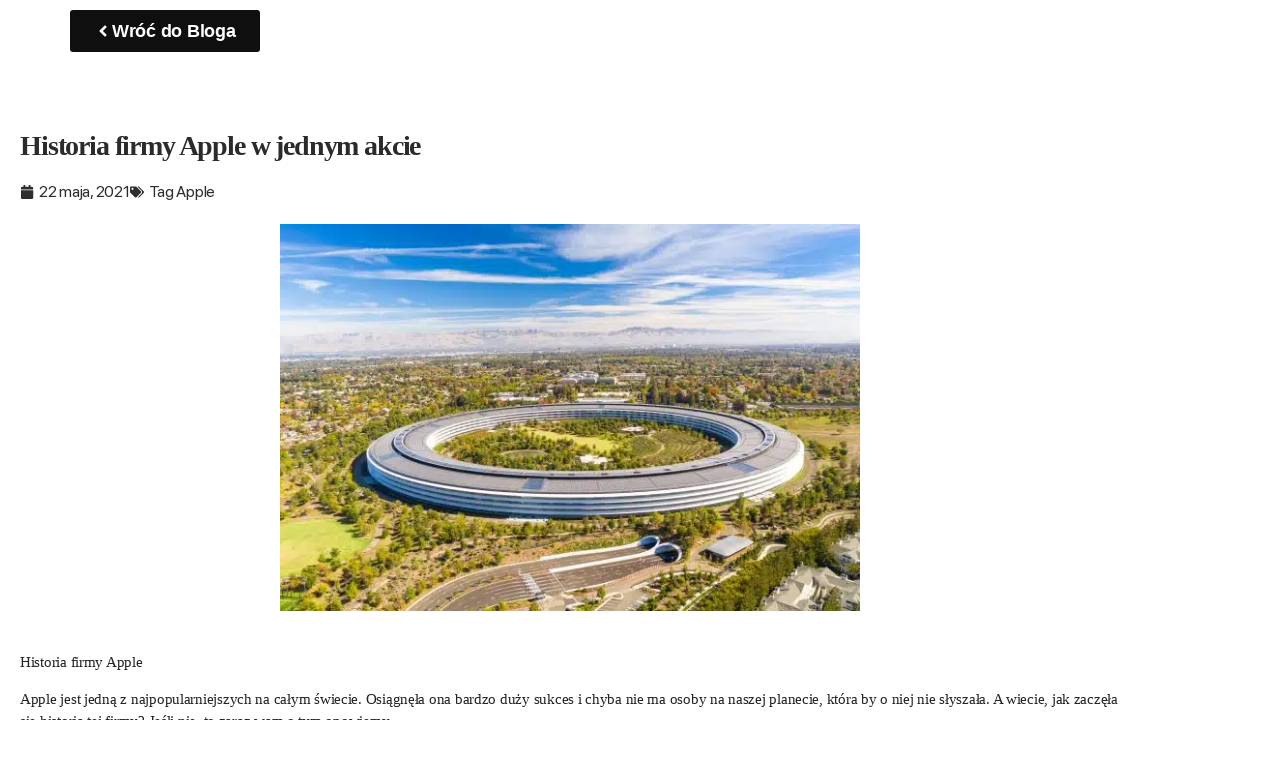

--- FILE ---
content_type: text/html; charset=UTF-8
request_url: https://idared-serwis.pl/historia-firmy-apple-w-jednym-akcie/
body_size: 43938
content:
<!DOCTYPE html><html lang="pl-PL"><head><script data-no-optimize="1">var litespeed_docref=sessionStorage.getItem("litespeed_docref");litespeed_docref&&(Object.defineProperty(document,"referrer",{get:function(){return litespeed_docref}}),sessionStorage.removeItem("litespeed_docref"));</script> <meta charset="UTF-8"><meta name='robots' content='index, follow, max-image-preview:large, max-snippet:-1, max-video-preview:-1' /><style>img:is([sizes="auto" i], [sizes^="auto," i]) { contain-intrinsic-size: 3000px 1500px }</style> <script type="litespeed/javascript">window._wca=window._wca||[]</script> <title>Historia firmy Apple w jednym akcie - Serwis iPhone, MacBook, iPad, iMac, Apple Watch, Samsung, Xiaomi Warszawa - iDared Serwis</title><link rel="canonical" href="https://idared-serwis.pl/historia-firmy-apple-w-jednym-akcie/" /><meta property="og:locale" content="pl_PL" /><meta property="og:type" content="article" /><meta property="og:title" content="Historia firmy Apple w jednym akcie - Serwis iPhone, MacBook, iPad, iMac, Apple Watch, Samsung, Xiaomi Warszawa - iDared Serwis" /><meta property="og:description" content="Historia firmy Apple Apple jest jedną z najpopularniejszych na całym świecie. Osiągnęła ona bardzo duży sukces i chyba nie ma osoby na naszej planecie, która by o niej nie słyszała. A wiecie, jak zaczęła się historia tej firmy? Jeśli nie, to zaraz wam o tym opowiemy. 1976-1984 Apple Computer Company, czyli pierwsza nazwa obecnej firmy [&hellip;]" /><meta property="og:url" content="https://idared-serwis.pl/historia-firmy-apple-w-jednym-akcie/" /><meta property="og:site_name" content="Serwis iPhone, MacBook, iPad, iMac, Apple Watch, Samsung, Xiaomi Warszawa - iDared Serwis" /><meta property="article:publisher" content="https://www.facebook.com/serwisiphonegrochowska" /><meta property="article:published_time" content="2021-05-22T10:47:32+00:00" /><meta property="article:modified_time" content="2025-05-21T09:45:39+00:00" /><meta property="og:image" content="https://idared-serwis.pl/wp-content/uploads/2021/05/shutterstock_1220933149-scaled.jpg" /><meta property="og:image:width" content="2560" /><meta property="og:image:height" content="1705" /><meta property="og:image:type" content="image/jpeg" /><meta name="author" content="iDared Serwis" /><meta name="twitter:card" content="summary_large_image" /><meta name="twitter:label1" content="Napisane przez" /><meta name="twitter:data1" content="iDared Serwis" /><meta name="twitter:label2" content="Szacowany czas czytania" /><meta name="twitter:data2" content="9 minut" /> <script type="application/ld+json" class="yoast-schema-graph">{"@context":"https://schema.org","@graph":[{"@type":"Article","@id":"https://idared-serwis.pl/historia-firmy-apple-w-jednym-akcie/#article","isPartOf":{"@id":"https://idared-serwis.pl/historia-firmy-apple-w-jednym-akcie/"},"author":{"name":"iDared Serwis","@id":"https://idared-serwis.pl/#/schema/person/33071b64d2b2d04a6997788fd8b754b4"},"headline":"Historia firmy Apple w jednym akcie","datePublished":"2021-05-22T10:47:32+00:00","dateModified":"2025-05-21T09:45:39+00:00","mainEntityOfPage":{"@id":"https://idared-serwis.pl/historia-firmy-apple-w-jednym-akcie/"},"wordCount":2107,"publisher":{"@id":"https://idared-serwis.pl/#organization"},"image":{"@id":"https://idared-serwis.pl/historia-firmy-apple-w-jednym-akcie/#primaryimage"},"thumbnailUrl":"https://idared-serwis.pl/wp-content/uploads/2021/05/shutterstock_1220933149-scaled.jpg","articleSection":["Tag Apple"],"inLanguage":"pl-PL"},{"@type":"WebPage","@id":"https://idared-serwis.pl/historia-firmy-apple-w-jednym-akcie/","url":"https://idared-serwis.pl/historia-firmy-apple-w-jednym-akcie/","name":"Historia firmy Apple w jednym akcie - Serwis iPhone, MacBook, iPad, iMac, Apple Watch, Samsung, Xiaomi Warszawa - iDared Serwis","isPartOf":{"@id":"https://idared-serwis.pl/#website"},"primaryImageOfPage":{"@id":"https://idared-serwis.pl/historia-firmy-apple-w-jednym-akcie/#primaryimage"},"image":{"@id":"https://idared-serwis.pl/historia-firmy-apple-w-jednym-akcie/#primaryimage"},"thumbnailUrl":"https://idared-serwis.pl/wp-content/uploads/2021/05/shutterstock_1220933149-scaled.jpg","datePublished":"2021-05-22T10:47:32+00:00","dateModified":"2025-05-21T09:45:39+00:00","breadcrumb":{"@id":"https://idared-serwis.pl/historia-firmy-apple-w-jednym-akcie/#breadcrumb"},"inLanguage":"pl-PL","potentialAction":[{"@type":"ReadAction","target":["https://idared-serwis.pl/historia-firmy-apple-w-jednym-akcie/"]}]},{"@type":"ImageObject","inLanguage":"pl-PL","@id":"https://idared-serwis.pl/historia-firmy-apple-w-jednym-akcie/#primaryimage","url":"https://idared-serwis.pl/wp-content/uploads/2021/05/shutterstock_1220933149-scaled.jpg","contentUrl":"https://idared-serwis.pl/wp-content/uploads/2021/05/shutterstock_1220933149-scaled.jpg","width":2560,"height":1705,"caption":"cupertino apple"},{"@type":"BreadcrumbList","@id":"https://idared-serwis.pl/historia-firmy-apple-w-jednym-akcie/#breadcrumb","itemListElement":[{"@type":"ListItem","position":1,"name":"Home","item":"https://idared-serwis.pl/"},{"@type":"ListItem","position":2,"name":"Historia firmy Apple w jednym akcie"}]},{"@type":"WebSite","@id":"https://idared-serwis.pl/#website","url":"https://idared-serwis.pl/","name":"iDared Serwis","description":"","publisher":{"@id":"https://idared-serwis.pl/#organization"},"potentialAction":[{"@type":"SearchAction","target":{"@type":"EntryPoint","urlTemplate":"https://idared-serwis.pl/?s={search_term_string}"},"query-input":{"@type":"PropertyValueSpecification","valueRequired":true,"valueName":"search_term_string"}}],"inLanguage":"pl-PL"},{"@type":"Organization","@id":"https://idared-serwis.pl/#organization","name":"Serwis iPhone Warszawa - Grochowska iDared Serwis","url":"https://idared-serwis.pl/","logo":{"@type":"ImageObject","inLanguage":"pl-PL","@id":"https://idared-serwis.pl/#/schema/logo/image/","url":"https://idared-serwis.pl/wp-content/uploads/2021/04/iDared-Serwis-logo2-1.png","contentUrl":"https://idared-serwis.pl/wp-content/uploads/2021/04/iDared-Serwis-logo2-1.png","width":1500,"height":750,"caption":"Serwis iPhone Warszawa - Grochowska iDared Serwis"},"image":{"@id":"https://idared-serwis.pl/#/schema/logo/image/"},"sameAs":["https://www.facebook.com/serwisiphonegrochowska","https://www.youtube.com/c/iDaredSerwis"]},{"@type":"Person","@id":"https://idared-serwis.pl/#/schema/person/33071b64d2b2d04a6997788fd8b754b4","name":"iDared Serwis","image":{"@type":"ImageObject","inLanguage":"pl-PL","@id":"https://idared-serwis.pl/#/schema/person/image/","url":"https://idared-serwis.pl/wp-content/litespeed/avatar/41db0014db0c38139abea0ffa947e7cd.jpg?ver=1769431652","contentUrl":"https://idared-serwis.pl/wp-content/litespeed/avatar/41db0014db0c38139abea0ffa947e7cd.jpg?ver=1769431652","caption":"iDared Serwis"},"sameAs":["https://idared-serwis.pl"]}]}</script> <link rel='dns-prefetch' href='//stats.wp.com' /><link rel='dns-prefetch' href='//www.googletagmanager.com' /><link rel="alternate" type="application/rss+xml" title="Serwis iPhone, MacBook, iPad, iMac, Apple Watch, Samsung, Xiaomi Warszawa - iDared Serwis &raquo; Kanał z wpisami" href="https://idared-serwis.pl/feed/" /><link rel="alternate" type="application/rss+xml" title="Serwis iPhone, MacBook, iPad, iMac, Apple Watch, Samsung, Xiaomi Warszawa - iDared Serwis &raquo; Kanał z komentarzami" href="https://idared-serwis.pl/comments/feed/" /><link rel="alternate" type="application/rss+xml" title="Serwis iPhone, MacBook, iPad, iMac, Apple Watch, Samsung, Xiaomi Warszawa - iDared Serwis &raquo; Historia firmy Apple w jednym akcie Kanał z komentarzami" href="https://idared-serwis.pl/historia-firmy-apple-w-jednym-akcie/feed/" /> <script type="litespeed/javascript">window._wpemojiSettings={"baseUrl":"https:\/\/s.w.org\/images\/core\/emoji\/16.0.1\/72x72\/","ext":".png","svgUrl":"https:\/\/s.w.org\/images\/core\/emoji\/16.0.1\/svg\/","svgExt":".svg","source":{"concatemoji":"https:\/\/idared-serwis.pl\/wp-includes\/js\/wp-emoji-release.min.js?ver=6.8.3"}};
/*! This file is auto-generated */
!function(s,n){var o,i,e;function c(e){try{var t={supportTests:e,timestamp:(new Date).valueOf()};sessionStorage.setItem(o,JSON.stringify(t))}catch(e){}}function p(e,t,n){e.clearRect(0,0,e.canvas.width,e.canvas.height),e.fillText(t,0,0);var t=new Uint32Array(e.getImageData(0,0,e.canvas.width,e.canvas.height).data),a=(e.clearRect(0,0,e.canvas.width,e.canvas.height),e.fillText(n,0,0),new Uint32Array(e.getImageData(0,0,e.canvas.width,e.canvas.height).data));return t.every(function(e,t){return e===a[t]})}function u(e,t){e.clearRect(0,0,e.canvas.width,e.canvas.height),e.fillText(t,0,0);for(var n=e.getImageData(16,16,1,1),a=0;a<n.data.length;a++)if(0!==n.data[a])return!1;return!0}function f(e,t,n,a){switch(t){case"flag":return n(e,"\ud83c\udff3\ufe0f\u200d\u26a7\ufe0f","\ud83c\udff3\ufe0f\u200b\u26a7\ufe0f")?!1:!n(e,"\ud83c\udde8\ud83c\uddf6","\ud83c\udde8\u200b\ud83c\uddf6")&&!n(e,"\ud83c\udff4\udb40\udc67\udb40\udc62\udb40\udc65\udb40\udc6e\udb40\udc67\udb40\udc7f","\ud83c\udff4\u200b\udb40\udc67\u200b\udb40\udc62\u200b\udb40\udc65\u200b\udb40\udc6e\u200b\udb40\udc67\u200b\udb40\udc7f");case"emoji":return!a(e,"\ud83e\udedf")}return!1}function g(e,t,n,a){var r="undefined"!=typeof WorkerGlobalScope&&self instanceof WorkerGlobalScope?new OffscreenCanvas(300,150):s.createElement("canvas"),o=r.getContext("2d",{willReadFrequently:!0}),i=(o.textBaseline="top",o.font="600 32px Arial",{});return e.forEach(function(e){i[e]=t(o,e,n,a)}),i}function t(e){var t=s.createElement("script");t.src=e,t.defer=!0,s.head.appendChild(t)}"undefined"!=typeof Promise&&(o="wpEmojiSettingsSupports",i=["flag","emoji"],n.supports={everything:!0,everythingExceptFlag:!0},e=new Promise(function(e){s.addEventListener("DOMContentLiteSpeedLoaded",e,{once:!0})}),new Promise(function(t){var n=function(){try{var e=JSON.parse(sessionStorage.getItem(o));if("object"==typeof e&&"number"==typeof e.timestamp&&(new Date).valueOf()<e.timestamp+604800&&"object"==typeof e.supportTests)return e.supportTests}catch(e){}return null}();if(!n){if("undefined"!=typeof Worker&&"undefined"!=typeof OffscreenCanvas&&"undefined"!=typeof URL&&URL.createObjectURL&&"undefined"!=typeof Blob)try{var e="postMessage("+g.toString()+"("+[JSON.stringify(i),f.toString(),p.toString(),u.toString()].join(",")+"));",a=new Blob([e],{type:"text/javascript"}),r=new Worker(URL.createObjectURL(a),{name:"wpTestEmojiSupports"});return void(r.onmessage=function(e){c(n=e.data),r.terminate(),t(n)})}catch(e){}c(n=g(i,f,p,u))}t(n)}).then(function(e){for(var t in e)n.supports[t]=e[t],n.supports.everything=n.supports.everything&&n.supports[t],"flag"!==t&&(n.supports.everythingExceptFlag=n.supports.everythingExceptFlag&&n.supports[t]);n.supports.everythingExceptFlag=n.supports.everythingExceptFlag&&!n.supports.flag,n.DOMReady=!1,n.readyCallback=function(){n.DOMReady=!0}}).then(function(){return e}).then(function(){var e;n.supports.everything||(n.readyCallback(),(e=n.source||{}).concatemoji?t(e.concatemoji):e.wpemoji&&e.twemoji&&(t(e.twemoji),t(e.wpemoji)))}))}((window,document),window._wpemojiSettings)</script> <link data-optimized="2" rel="stylesheet" href="https://idared-serwis.pl/wp-content/litespeed/css/048094cf94fccdb23208dd4a29e757f9.css?ver=cb301" /><style id='wp-emoji-styles-inline-css'>img.wp-smiley, img.emoji {
		display: inline !important;
		border: none !important;
		box-shadow: none !important;
		height: 1em !important;
		width: 1em !important;
		margin: 0 0.07em !important;
		vertical-align: -0.1em !important;
		background: none !important;
		padding: 0 !important;
	}</style><style id='classic-theme-styles-inline-css'>/*! This file is auto-generated */
.wp-block-button__link{color:#fff;background-color:#32373c;border-radius:9999px;box-shadow:none;text-decoration:none;padding:calc(.667em + 2px) calc(1.333em + 2px);font-size:1.125em}.wp-block-file__button{background:#32373c;color:#fff;text-decoration:none}</style><style id='jetpack-sharing-buttons-style-inline-css'>.jetpack-sharing-buttons__services-list{display:flex;flex-direction:row;flex-wrap:wrap;gap:0;list-style-type:none;margin:5px;padding:0}.jetpack-sharing-buttons__services-list.has-small-icon-size{font-size:12px}.jetpack-sharing-buttons__services-list.has-normal-icon-size{font-size:16px}.jetpack-sharing-buttons__services-list.has-large-icon-size{font-size:24px}.jetpack-sharing-buttons__services-list.has-huge-icon-size{font-size:36px}@media print{.jetpack-sharing-buttons__services-list{display:none!important}}.editor-styles-wrapper .wp-block-jetpack-sharing-buttons{gap:0;padding-inline-start:0}ul.jetpack-sharing-buttons__services-list.has-background{padding:1.25em 2.375em}</style><style id='global-styles-inline-css'>:root{--wp--preset--aspect-ratio--square: 1;--wp--preset--aspect-ratio--4-3: 4/3;--wp--preset--aspect-ratio--3-4: 3/4;--wp--preset--aspect-ratio--3-2: 3/2;--wp--preset--aspect-ratio--2-3: 2/3;--wp--preset--aspect-ratio--16-9: 16/9;--wp--preset--aspect-ratio--9-16: 9/16;--wp--preset--color--black: #000000;--wp--preset--color--cyan-bluish-gray: #abb8c3;--wp--preset--color--white: #ffffff;--wp--preset--color--pale-pink: #f78da7;--wp--preset--color--vivid-red: #cf2e2e;--wp--preset--color--luminous-vivid-orange: #ff6900;--wp--preset--color--luminous-vivid-amber: #fcb900;--wp--preset--color--light-green-cyan: #7bdcb5;--wp--preset--color--vivid-green-cyan: #00d084;--wp--preset--color--pale-cyan-blue: #8ed1fc;--wp--preset--color--vivid-cyan-blue: #0693e3;--wp--preset--color--vivid-purple: #9b51e0;--wp--preset--color--accent: #cd2653;--wp--preset--color--primary: #000000;--wp--preset--color--secondary: #6d6d6d;--wp--preset--color--subtle-background: #dcd7ca;--wp--preset--color--background: #fff;--wp--preset--gradient--vivid-cyan-blue-to-vivid-purple: linear-gradient(135deg,rgba(6,147,227,1) 0%,rgb(155,81,224) 100%);--wp--preset--gradient--light-green-cyan-to-vivid-green-cyan: linear-gradient(135deg,rgb(122,220,180) 0%,rgb(0,208,130) 100%);--wp--preset--gradient--luminous-vivid-amber-to-luminous-vivid-orange: linear-gradient(135deg,rgba(252,185,0,1) 0%,rgba(255,105,0,1) 100%);--wp--preset--gradient--luminous-vivid-orange-to-vivid-red: linear-gradient(135deg,rgba(255,105,0,1) 0%,rgb(207,46,46) 100%);--wp--preset--gradient--very-light-gray-to-cyan-bluish-gray: linear-gradient(135deg,rgb(238,238,238) 0%,rgb(169,184,195) 100%);--wp--preset--gradient--cool-to-warm-spectrum: linear-gradient(135deg,rgb(74,234,220) 0%,rgb(151,120,209) 20%,rgb(207,42,186) 40%,rgb(238,44,130) 60%,rgb(251,105,98) 80%,rgb(254,248,76) 100%);--wp--preset--gradient--blush-light-purple: linear-gradient(135deg,rgb(255,206,236) 0%,rgb(152,150,240) 100%);--wp--preset--gradient--blush-bordeaux: linear-gradient(135deg,rgb(254,205,165) 0%,rgb(254,45,45) 50%,rgb(107,0,62) 100%);--wp--preset--gradient--luminous-dusk: linear-gradient(135deg,rgb(255,203,112) 0%,rgb(199,81,192) 50%,rgb(65,88,208) 100%);--wp--preset--gradient--pale-ocean: linear-gradient(135deg,rgb(255,245,203) 0%,rgb(182,227,212) 50%,rgb(51,167,181) 100%);--wp--preset--gradient--electric-grass: linear-gradient(135deg,rgb(202,248,128) 0%,rgb(113,206,126) 100%);--wp--preset--gradient--midnight: linear-gradient(135deg,rgb(2,3,129) 0%,rgb(40,116,252) 100%);--wp--preset--font-size--small: 18px;--wp--preset--font-size--medium: 20px;--wp--preset--font-size--large: 26.25px;--wp--preset--font-size--x-large: 42px;--wp--preset--font-size--normal: 21px;--wp--preset--font-size--larger: 32px;--wp--preset--spacing--20: 0.44rem;--wp--preset--spacing--30: 0.67rem;--wp--preset--spacing--40: 1rem;--wp--preset--spacing--50: 1.5rem;--wp--preset--spacing--60: 2.25rem;--wp--preset--spacing--70: 3.38rem;--wp--preset--spacing--80: 5.06rem;--wp--preset--shadow--natural: 6px 6px 9px rgba(0, 0, 0, 0.2);--wp--preset--shadow--deep: 12px 12px 50px rgba(0, 0, 0, 0.4);--wp--preset--shadow--sharp: 6px 6px 0px rgba(0, 0, 0, 0.2);--wp--preset--shadow--outlined: 6px 6px 0px -3px rgba(255, 255, 255, 1), 6px 6px rgba(0, 0, 0, 1);--wp--preset--shadow--crisp: 6px 6px 0px rgba(0, 0, 0, 1);}:where(.is-layout-flex){gap: 0.5em;}:where(.is-layout-grid){gap: 0.5em;}body .is-layout-flex{display: flex;}.is-layout-flex{flex-wrap: wrap;align-items: center;}.is-layout-flex > :is(*, div){margin: 0;}body .is-layout-grid{display: grid;}.is-layout-grid > :is(*, div){margin: 0;}:where(.wp-block-columns.is-layout-flex){gap: 2em;}:where(.wp-block-columns.is-layout-grid){gap: 2em;}:where(.wp-block-post-template.is-layout-flex){gap: 1.25em;}:where(.wp-block-post-template.is-layout-grid){gap: 1.25em;}.has-black-color{color: var(--wp--preset--color--black) !important;}.has-cyan-bluish-gray-color{color: var(--wp--preset--color--cyan-bluish-gray) !important;}.has-white-color{color: var(--wp--preset--color--white) !important;}.has-pale-pink-color{color: var(--wp--preset--color--pale-pink) !important;}.has-vivid-red-color{color: var(--wp--preset--color--vivid-red) !important;}.has-luminous-vivid-orange-color{color: var(--wp--preset--color--luminous-vivid-orange) !important;}.has-luminous-vivid-amber-color{color: var(--wp--preset--color--luminous-vivid-amber) !important;}.has-light-green-cyan-color{color: var(--wp--preset--color--light-green-cyan) !important;}.has-vivid-green-cyan-color{color: var(--wp--preset--color--vivid-green-cyan) !important;}.has-pale-cyan-blue-color{color: var(--wp--preset--color--pale-cyan-blue) !important;}.has-vivid-cyan-blue-color{color: var(--wp--preset--color--vivid-cyan-blue) !important;}.has-vivid-purple-color{color: var(--wp--preset--color--vivid-purple) !important;}.has-black-background-color{background-color: var(--wp--preset--color--black) !important;}.has-cyan-bluish-gray-background-color{background-color: var(--wp--preset--color--cyan-bluish-gray) !important;}.has-white-background-color{background-color: var(--wp--preset--color--white) !important;}.has-pale-pink-background-color{background-color: var(--wp--preset--color--pale-pink) !important;}.has-vivid-red-background-color{background-color: var(--wp--preset--color--vivid-red) !important;}.has-luminous-vivid-orange-background-color{background-color: var(--wp--preset--color--luminous-vivid-orange) !important;}.has-luminous-vivid-amber-background-color{background-color: var(--wp--preset--color--luminous-vivid-amber) !important;}.has-light-green-cyan-background-color{background-color: var(--wp--preset--color--light-green-cyan) !important;}.has-vivid-green-cyan-background-color{background-color: var(--wp--preset--color--vivid-green-cyan) !important;}.has-pale-cyan-blue-background-color{background-color: var(--wp--preset--color--pale-cyan-blue) !important;}.has-vivid-cyan-blue-background-color{background-color: var(--wp--preset--color--vivid-cyan-blue) !important;}.has-vivid-purple-background-color{background-color: var(--wp--preset--color--vivid-purple) !important;}.has-black-border-color{border-color: var(--wp--preset--color--black) !important;}.has-cyan-bluish-gray-border-color{border-color: var(--wp--preset--color--cyan-bluish-gray) !important;}.has-white-border-color{border-color: var(--wp--preset--color--white) !important;}.has-pale-pink-border-color{border-color: var(--wp--preset--color--pale-pink) !important;}.has-vivid-red-border-color{border-color: var(--wp--preset--color--vivid-red) !important;}.has-luminous-vivid-orange-border-color{border-color: var(--wp--preset--color--luminous-vivid-orange) !important;}.has-luminous-vivid-amber-border-color{border-color: var(--wp--preset--color--luminous-vivid-amber) !important;}.has-light-green-cyan-border-color{border-color: var(--wp--preset--color--light-green-cyan) !important;}.has-vivid-green-cyan-border-color{border-color: var(--wp--preset--color--vivid-green-cyan) !important;}.has-pale-cyan-blue-border-color{border-color: var(--wp--preset--color--pale-cyan-blue) !important;}.has-vivid-cyan-blue-border-color{border-color: var(--wp--preset--color--vivid-cyan-blue) !important;}.has-vivid-purple-border-color{border-color: var(--wp--preset--color--vivid-purple) !important;}.has-vivid-cyan-blue-to-vivid-purple-gradient-background{background: var(--wp--preset--gradient--vivid-cyan-blue-to-vivid-purple) !important;}.has-light-green-cyan-to-vivid-green-cyan-gradient-background{background: var(--wp--preset--gradient--light-green-cyan-to-vivid-green-cyan) !important;}.has-luminous-vivid-amber-to-luminous-vivid-orange-gradient-background{background: var(--wp--preset--gradient--luminous-vivid-amber-to-luminous-vivid-orange) !important;}.has-luminous-vivid-orange-to-vivid-red-gradient-background{background: var(--wp--preset--gradient--luminous-vivid-orange-to-vivid-red) !important;}.has-very-light-gray-to-cyan-bluish-gray-gradient-background{background: var(--wp--preset--gradient--very-light-gray-to-cyan-bluish-gray) !important;}.has-cool-to-warm-spectrum-gradient-background{background: var(--wp--preset--gradient--cool-to-warm-spectrum) !important;}.has-blush-light-purple-gradient-background{background: var(--wp--preset--gradient--blush-light-purple) !important;}.has-blush-bordeaux-gradient-background{background: var(--wp--preset--gradient--blush-bordeaux) !important;}.has-luminous-dusk-gradient-background{background: var(--wp--preset--gradient--luminous-dusk) !important;}.has-pale-ocean-gradient-background{background: var(--wp--preset--gradient--pale-ocean) !important;}.has-electric-grass-gradient-background{background: var(--wp--preset--gradient--electric-grass) !important;}.has-midnight-gradient-background{background: var(--wp--preset--gradient--midnight) !important;}.has-small-font-size{font-size: var(--wp--preset--font-size--small) !important;}.has-medium-font-size{font-size: var(--wp--preset--font-size--medium) !important;}.has-large-font-size{font-size: var(--wp--preset--font-size--large) !important;}.has-x-large-font-size{font-size: var(--wp--preset--font-size--x-large) !important;}
:where(.wp-block-post-template.is-layout-flex){gap: 1.25em;}:where(.wp-block-post-template.is-layout-grid){gap: 1.25em;}
:where(.wp-block-columns.is-layout-flex){gap: 2em;}:where(.wp-block-columns.is-layout-grid){gap: 2em;}
:root :where(.wp-block-pullquote){font-size: 1.5em;line-height: 1.6;}</style><style id='admin-bar-inline-css'>/* Hide CanvasJS credits for P404 charts specifically */
    #p404RedirectChart .canvasjs-chart-credit {
        display: none !important;
    }
    
    #p404RedirectChart canvas {
        border-radius: 6px;
    }

    .p404-redirect-adminbar-weekly-title {
        font-weight: bold;
        font-size: 14px;
        color: #fff;
        margin-bottom: 6px;
    }

    #wpadminbar #wp-admin-bar-p404_free_top_button .ab-icon:before {
        content: "\f103";
        color: #dc3545;
        top: 3px;
    }
    
    #wp-admin-bar-p404_free_top_button .ab-item {
        min-width: 80px !important;
        padding: 0px !important;
    }
    
    /* Ensure proper positioning and z-index for P404 dropdown */
    .p404-redirect-adminbar-dropdown-wrap { 
        min-width: 0; 
        padding: 0;
        position: static !important;
    }
    
    #wpadminbar #wp-admin-bar-p404_free_top_button_dropdown {
        position: static !important;
    }
    
    #wpadminbar #wp-admin-bar-p404_free_top_button_dropdown .ab-item {
        padding: 0 !important;
        margin: 0 !important;
    }
    
    .p404-redirect-dropdown-container {
        min-width: 340px;
        padding: 18px 18px 12px 18px;
        background: #23282d !important;
        color: #fff;
        border-radius: 12px;
        box-shadow: 0 8px 32px rgba(0,0,0,0.25);
        margin-top: 10px;
        position: relative !important;
        z-index: 999999 !important;
        display: block !important;
        border: 1px solid #444;
    }
    
    /* Ensure P404 dropdown appears on hover */
    #wpadminbar #wp-admin-bar-p404_free_top_button .p404-redirect-dropdown-container { 
        display: none !important;
    }
    
    #wpadminbar #wp-admin-bar-p404_free_top_button:hover .p404-redirect-dropdown-container { 
        display: block !important;
    }
    
    #wpadminbar #wp-admin-bar-p404_free_top_button:hover #wp-admin-bar-p404_free_top_button_dropdown .p404-redirect-dropdown-container {
        display: block !important;
    }
    
    .p404-redirect-card {
        background: #2c3338;
        border-radius: 8px;
        padding: 18px 18px 12px 18px;
        box-shadow: 0 2px 8px rgba(0,0,0,0.07);
        display: flex;
        flex-direction: column;
        align-items: flex-start;
        border: 1px solid #444;
    }
    
    .p404-redirect-btn {
        display: inline-block;
        background: #dc3545;
        color: #fff !important;
        font-weight: bold;
        padding: 5px 22px;
        border-radius: 8px;
        text-decoration: none;
        font-size: 17px;
        transition: background 0.2s, box-shadow 0.2s;
        margin-top: 8px;
        box-shadow: 0 2px 8px rgba(220,53,69,0.15);
        text-align: center;
        line-height: 1.6;
    }
    
    .p404-redirect-btn:hover {
        background: #c82333;
        color: #fff !important;
        box-shadow: 0 4px 16px rgba(220,53,69,0.25);
    }
    
    /* Prevent conflicts with other admin bar dropdowns */
    #wpadminbar .ab-top-menu > li:hover > .ab-item,
    #wpadminbar .ab-top-menu > li.hover > .ab-item {
        z-index: auto;
    }
    
    #wpadminbar #wp-admin-bar-p404_free_top_button:hover > .ab-item {
        z-index: 999998 !important;
    }</style><style id='woocommerce-layout-inline-css'>.infinite-scroll .woocommerce-pagination {
		display: none;
	}</style><style id='woocommerce-inline-inline-css'>.woocommerce form .form-row .required { visibility: visible; }</style><style id='grw-public-main-css-inline-css'>.wp-gr,.wp-gr *,.wp-gr ::after,.wp-gr ::before{box-sizing:border-box}.wp-gr{display:block;direction:ltr;font-size:var(--font-size, 16px);font-family:var(--font-family, inherit);font-style:normal;font-weight:400;text-align:start;line-height:normal;overflow:visible;text-decoration:none;list-style-type:disc;box-sizing:border-box;visibility:visible!important}.wp-gr div,.wp-gr span{margin:0;padding:0;color:inherit;font:inherit;line-height:normal;letter-spacing:normal;text-transform:none;text-decoration:none;border:0;background:0 0}.wp-gr a{color:inherit;border:0;text-decoration:none;background:0 0;cursor:pointer}.wp-gr a:focus{outline:0}.wp-gr a:focus-visible{outline:2px solid currentColor;outline-offset:2px}.wp-gr img{display:block;max-width:100%;height:auto;margin:0;padding:0;border:0;line-height:0;vertical-align:middle}.wp-gr i{font-style:normal;font-weight:inherit;margin:0;padding:0;border:0;vertical-align:middle;background:0 0}.wp-gr svg{display:inline-block;width:auto;height:auto;vertical-align:middle;overflow:visible}.wp-gr svg use{opacity:1;visibility:visible}.wp-gr{--card-gap:4px;--rev-gap:4px;--img-size:46px;--media-gap:8px;--media-size:40px;--media-lines:2;--color:#fb8e28;--rev-color:#f4f4f4;--rpi-star-color:var(--star-color, var(--color));--slider-dot-size:8px;--slider-dot-gap:8px;--slider-dots-visible:5;--slider-act-dot-color:var(--color)}.wp-gr .wp-google-based,.wp-gr .wp-google-powered{margin:0!important;padding:0!important;color:var(--head-based-color,#555)!important}.wp-gr .wp-google-powered{color:var(--powered-color,#777)!important;font-size:16px;font-weight:600}.wp-gr .wp-google-powered>span{font-weight:600!important}.wp-gr .grw-img{position:relative!important;min-width:var(--img-size)!important;max-width:var(--img-size)!important;height:var(--img-size)!important;border:none!important;z-index:3!important}.wp-gr .grw-img-wrap{position:relative;min-width:var(--img-size)!important;max-width:var(--img-size)!important;overflow:visible}.wp-gr .grw-img-wrap::before{content:'';position:absolute;top:0;left:0;width:var(--img-size);height:var(--img-size);border-radius:50%;box-shadow:0 0 2px rgba(0,0,0,.12),0 2px 4px rgba(0,0,0,.24)!important;pointer-events:none}.wp-gr .grw-header .grw-img{border-radius:50%}.wp-gr .grw-header.wp-place-center{width:100%!important}.wp-gr .wp-google-name{color:var(--name-color,#333)!important;font-size:100%!important;font-weight:700!important;text-decoration:none!important;white-space:nowrap!important;text-overflow:ellipsis!important;overflow:hidden!important;width:100%!important;text-align:var(--align,start)!important}.wp-gr .grw-header .wp-google-name{width:100%!important;margin:0!important;padding:0!important;font-size:128%!important;white-space:normal!important}.wp-gr .grw-header-inner>.rpi-flx{overflow:hidden!important}.wp-gr a.wp-google-name{color:#427fed!important;text-decoration:none!important}.wp-gr .wp-google-time{color:#555!important;font-size:13px!important;white-space:nowrap!important}.wp-gr .wp-google-text{color:var(--text-color,#222)!important;font-size:15px!important;line-height:24px!important;max-width:100%!important;overflow:hidden!important;white-space:pre-wrap!important;word-break:break-word!important;vertical-align:middle!important}.wp-gr .rpi-stars+.wp-google-text{padding-left:4px!important}.wp-gr .wp-more{display:none}.wp-gr .wp-more-toggle{color:#136aaf!important;cursor:pointer!important;text-decoration:none!important}.wp-gr .wp-google-url{display:block;margin:4px auto!important;color:#136aaf!important;text-align:center!important}.wp-gr.wp-dark .wp-google-name{color:#eee!important}.wp-gr.rpi.wp-dark .wp-google-name a{color:var(--head-based-color,#eee)!important}.wp-gr.wp-dark .wp-google-time{color:#bbb!important}.wp-gr.wp-dark .wp-google-text{color:#ececec!important}.wp-gr.wp-dark .wp-google-powered{color:var(--powered-color,#fff)!important}.wp-gr.wp-dark .wp-google-based{color:var(--head-based-color,#999)!important}.wp-gr:not(.wp-dark) .grw-review-inner.grw-backgnd{background:var(--rev-color)!important}.wp-gr.rpi .wp-google-name{font-size:100%!important}.wp-gr.rpi .grw-hide,.wp-gr.rpi .wp-google-hide{display:none}.wp-gr.rpi .wp-google-name a{color:var(--head-name-color,#333)!important;font-size:18px!important;text-decoration:none!important}.wp-gr.rpi a.wp-google-name{margin:0!important;color:var(--name-color,#154fc1)!important;text-decoration:none!important;white-space:nowrap!important;text-overflow:ellipsis!important}.wp-gr{display:block!important;width:100%!important;margin:0!important;padding:0!important;text-align:left!important;direction:ltr!important;box-sizing:border-box!important}.wp-gr .grw-row{display:-ms-flexbox!important;display:flex!important;flex-wrap:nowrap!important;align-items:center!important;-ms-flex-wrap:nowrap!important;-ms-flex-align:center!important}.grw-row.grw-row-xs{-ms-flex-wrap:wrap!important;flex-wrap:wrap!important}.grw-row-x .grw-header+.grw-content .grw-review,.grw-row-xs .grw-content,.grw-row-xs .grw-header,.grw-row-xs .grw-review{--col:1}.grw-row-xl .grw-header+.grw-content{--col:1.2}.grw-row-l .grw-header+.grw-content{--col:1.25}.grw-row-m .grw-header+.grw-content{--col:1.333333}.grw-row-s .grw-header+.grw-content{--col:1.5}.grw-row-s .grw-header+.grw-content .grw-review,.grw-row-x .grw-header,.grw-row-x .grw-header+.grw-content,.grw-row-x .grw-review{--col:2}.grw-row-m .grw-header+.grw-content .grw-review,.grw-row-s .grw-header,.grw-row-s .grw-review{--col:3}.grw-row-l .grw-review,.grw-row-m .grw-header,.grw-row-m .grw-review{--col:4}.grw-row-l .grw-header,.grw-row-xl .grw-review{--col:5}.grw-row-xl .grw-header{--col:6}.grw-row .grw-content,.grw-row .grw-header{-ms-flex:1 0 calc(100% / var(--col,3))!important;flex:1 0 calc(100% / var(--col,3))!important;width:calc(100% / var(--col,3))!important}.grw-row .grw-review{-ms-flex:1 0 calc((100% - var(--card-gap,16px)*(var(--col,3) - 1))/ var(--col,3))!important;flex:1 0 calc((100% - var(--card-gap,16px)*(var(--col,3) - 1))/ var(--col,3))!important;width:calc((100% - var(--card-gap,16px)*(var(--col,3) - 1))/ var(--col,3))!important}.wp-gr .grw-content{position:relative!important;min-width:0!important}.wp-gr .grw-content-inner{position:relative!important;display:flex!important;align-items:center!important}.wp-gr .grw-review-inner{height:100%!important}.wp-gr .grw-header-inner,.wp-gr .grw-review-inner{position:relative!important;margin:4px!important;padding:16px!important;width:100%!important}.wp-gr .wp-google-list .grw-header-inner{padding:0 0 16px 0!important}.wp-gr .grw-review-inner.grw-round{border-radius:8px!important}.wp-gr .grw-review-inner.grw-shadow{box-shadow:0 0 2px rgba(0,0,0,.12),0 2px 4px rgba(0,0,0,.24)!important}.wp-gr .grw-review-inner>svg{position:absolute!important;top:10px!important;right:10px!important;width:16px!important;height:16px!important}.wp-gr .grw-review{display:flex;position:relative!important;justify-content:center!important;align-items:center!important;flex-shrink:0!important}.wp-gr .grw-review .wp-google-left{display:block!important;overflow:hidden!important;white-space:nowrap!important;text-overflow:ellipsis!important;line-height:24px!important;padding-bottom:2px!important}.wp-gr .grw-review .wp-google-feedback{height:100px!important;overflow-y:auto!important}.wp-gr .grw-scroll::-webkit-scrollbar{width:4px!important}.wp-gr .grw-scroll::-webkit-scrollbar-track{-webkit-box-shadow:inset 0 0 6px rgba(0,0,0,.3)!important;-webkit-border-radius:4px!important;border-radius:4px!important}.wp-gr .grw-scroll::-webkit-scrollbar-thumb{-webkit-border-radius:10px!important;border-radius:10px!important;background:#ccc!important;-webkit-box-shadow:inset 0 0 6px rgba(0,0,0,.5)!important}.wp-gr .wp-google-wr{display:flex;margin:0!important}.wp-gr .wp-google-wr a{color:#fff!important;padding:4px 12px 8px!important;outline:0!important;border-radius:27px!important;background:var(--btn-color,#1f67e7)!important;white-space:nowrap!important;vertical-align:middle!important;opacity:.9!important;text-shadow:1px 1px 0 #888!important;box-shadow:0 0 2px rgba(0,0,0,.12),0 2px 4px rgba(0,0,0,.24)!important;user-select:none!important;transition:all .2s ease-in-out!important}.wp-gr .wp-google-wr a:hover{opacity:.95!important;background:var(--btn-color,#1f67e7)!important;box-shadow:0 0 2px rgba(0,0,0,.12),0 3px 5px rgba(0,0,0,.24)!important}.wp-gr .wp-google-wr a:active{opacity:1!important;background:var(--btn-color,#1f67e7)!important;box-shadow:none!important}.wp-gr .wp-google-wr a svg{display:inline-block;width:16px;height:16px;padding:1px;margin:0 0 0 4px;background:#fff;border-radius:50%}.wp-gr[data-layout=grid] .grw-reviews{display:flex;gap:var(--card-gap,12px);flex-wrap:wrap!important;-ms-flex-wrap:wrap!important}.wp-gr .grw-b{font-weight:700!important;white-space:nowrap!important}.wp-gr .wp-google-reply{font-size:14px!important;margin-top:auto!important;margin-left:6px!important;padding-left:6px!important;border-left:1px solid #999!important;overflow:hidden!important;overflow-y:auto!important;line-height:20px!important;max-height:44px!important}.wp-gr .wp-google-reply>div{display:flex;gap:4px;align-items:center}.wp-gr .wp-google-reply .wp-google-time{font-size:11px!important;white-space:nowrap!important}.wp-gr .wp-google-img{display:flex;flex-wrap:wrap;gap:var(--media-gap);max-height:calc((var(--media-size) + var(--media-gap)) * var(--media-lines) - 2px)!important;overflow-y:auto!important}.wp-gr .wp-google-img img{display:flex;width:var(--media-size)!important;height:var(--media-size)!important;cursor:pointer!important;border-radius:3px!important;box-shadow:0 0 2px rgba(0,0,0,.12),0 2px 4px rgba(0,0,0,.24)!important}.rpi-flx{display:var(--flx,flex)!important;flex-direction:var(--dir,column)!important;gap:var(--gap,2px)!important;align-items:var(--align,flex-start)!important;flex-wrap:var(--wrap,nowrap)!important;overflow:var(--overflow,visible)!important;width:100%!important}.rpi-col16{--dir:column;--gap:16px;--align:flex-start;--overflow:hidden}.rpi-col12{--dir:column;--gap:12px;--align:flex-start;--overflow:hidden}.rpi-col6{--dir:column;--gap:6px;--align:flex-start;--overflow:hidden}.rpi-col8{--dir:column;--gap:8px;--align:flex-start}.rpi-col4{--dir:column;--gap:4px;--align:flex-start}.rpi-row12-center{--dir:row;--gap:12px;--align:center;--overflow:visible}.rpi-row12{--dir:row;--gap:12px;--align:flex-start}:root{--star-gap:2px;--rpi-star-size:20px;--rpi-star-color:#fb8e28;--rpi-star-empty-color:#cccccc;--rpi-icon-scale-google:1.00;--rpi-icon-scale-yelp:0.92;--rpi-icon-scale-fb:1.125;--rpi-yelp-empty-color:#cccccc;--rpi-yelp-five-color:#fb433c;--rpi-yelp-four-color:#ff643d;--rpi-yelp-three-color:#ff8742;--rpi-yelp-two-color:#ffad48;--rpi-yelp-one-color:#ffcc4b;--rpi-yelp-radius:3px;--rpi-fb-color:#fa3e3e;--rpi-fb-radius:3px;--rpi-star-empty:url("data:image/svg+xml;utf8,%3Csvg xmlns='http://www.w3.org/2000/svg' viewBox='0 0 24 24'%3E%3Cpath d='M11.48 3.499a.562.562 0 0 1 1.04 0l2.125 5.111a.563.563 0 0 0 .475.345l5.518.442c.499.04.701.663.321.988l-4.204 3.602a.563.563 0 0 0-.182.557l1.285 5.385a.562.562 0 0 1-.84.61l-4.725-2.885a.562.562 0 0 0-.586 0L6.982 20.54a.562.562 0 0 1-.84-.61l1.285-5.386a.562.562 0 0 0-.182-.557l-4.204-3.602a.562.562 0 0 1 .321-.988l5.518-.442a.563.563 0 0 0 .475-.345L11.48 3.5Z' fill='none' stroke='currentColor' stroke-width='1.5' stroke-linejoin='round'/%3E%3C/svg%3E");--rpi-star-mask:url("data:image/svg+xml;utf8,%3Csvg xmlns='http://www.w3.org/2000/svg' viewBox='0 0 24 24'%3E%3Cpath d='M10.7881 3.21068C11.2364 2.13274 12.7635 2.13273 13.2118 3.21068L15.2938 8.2164L20.6979 8.64964C21.8616 8.74293 22.3335 10.1952 21.4469 10.9547L17.3295 14.4817L18.5874 19.7551C18.8583 20.8908 17.6229 21.7883 16.6266 21.1798L11.9999 18.3538L7.37329 21.1798C6.37697 21.7883 5.14158 20.8908 5.41246 19.7551L6.67038 14.4817L2.55303 10.9547C1.66639 10.1952 2.13826 8.74293 3.302 8.64964L8.70609 8.2164L10.7881 3.21068Z'/%3E%3C/svg%3E")}.rpi-stars .rpi-star{display:none!important}.rpi-star,.rpi-stars-tripadvisor,.rpi-stars-yelp{display:var(--flx,flex);align-items:center;gap:var(--gap,4px);text-align:start;z-index:9}.rpi-star[data-rating]:empty::before{content:attr(data-rating);color:var(--rpi-rating-color,var(--rpi-star-color));font-size:var(--head-grade-fs, 18px);font-weight:var(--head-grade-weight,900)}.rpi-star i{padding:0 2px;cursor:pointer!important;background-color:var(--rpi-star-empty-color)}.rpi-star[data-rating="1"] i:nth-child(-n+1),.rpi-star[data-rating="2"] i:nth-child(-n+2),.rpi-star[data-rating="3"] i:nth-child(-n+3),.rpi-star[data-rating="4"] i:nth-child(-n+4),.rpi-star[data-rating="5"] i:nth-child(-n+5){background-color:var(--rpi-star-color)}.rpi-star:hover i{background-color:var(--rpi-star-color)!important}.rpi-star i:hover~i{background-color:var(--rpi-star-empty-color)!important}.rpi-star i,.rpi-star[data-rating]:empty::after{content:'';width:var(--rpi-star-size)!important;height:var(--rpi-star-size)!important;-webkit-mask-image:var(--rpi-star-mask)!important;-webkit-mask-repeat:no-repeat!important;-webkit-mask-position:center!important;-webkit-mask-size:contain!important;mask-image:var(--rpi-star-mask)!important;mask-repeat:no-repeat!important;mask-position:center!important;mask-size:contain!important}.rpi-star[data-rating]:empty::after{background-color:var(--rpi-star-color)}.rpi-star+.rpi-stars{--stars-offset:1;--stars:calc(var(--stars-max) - var(--stars-offset))}.rpi-stars{--star-size:var(--rpi-star-size, 18px);--star-color:var(--rpi-star-color);--empty:var(--rpi-star-empty);--mask:var(--rpi-star-mask);--stars:5;--icon-scale:1;--rating-scale:0.8;--gap:var(--star-gap, 2px);--stars-w:calc(var(--stars) * (var(--star-size) + var(--star-gap)));--fill:calc((var(--rating) / var(--stars)) * 100%);--bg-size:calc(var(--star-size) * var(--icon-scale));--bg-size-x:calc(var(--bg-size) + var(--star-gap));position:relative!important;display:inline-flex!important;align-items:center!important;align-self:var(--star-align-self,start)!important;width:max-content!important;height:var(--star-size)!important;font-size:calc(var(--star-size) * var(--rating-scale))!important;font-weight:900!important;color:var(--rpi-rating-color,var(--star-color))!important;white-space:nowrap!important;vertical-align:middle!important;padding-right:calc(var(--stars-w) + var(--gap))!important}.rpi-stars:empty{--gap:calc(-1 * (var(--star-gap) / 2 + 1px))}.rpi-stars::before{content:''!important;position:absolute!important;top:50%!important;right:0!important;width:var(--stars-w)!important;height:var(--star-size)!important;transform:translateY(-50%)!important;background-color:var(--star-color)!important;-webkit-mask-image:var(--empty)!important;-webkit-mask-repeat:repeat-x!important;-webkit-mask-position:left center!important;-webkit-mask-size:var(--bg-size-x) var(--bg-size)!important;mask-image:var(--empty)!important;mask-repeat:repeat-x!important;mask-position:left center!important;mask-size:var(--bg-size-x) var(--bg-size)!important}.rpi-stars::after{content:''!important;position:absolute!important;top:50%!important;right:0!important;width:var(--stars-w)!important;height:var(--star-size)!important;transform:translateY(-50%)!important;background-color:var(--star-color)!important;-webkit-mask-image:var(--mask)!important;-webkit-mask-repeat:repeat-x!important;-webkit-mask-position:left center!important;-webkit-mask-size:var(--bg-size-x) var(--bg-size)!important;mask-image:var(--mask)!important;mask-repeat:repeat-x!important;mask-position:left center!important;mask-size:var(--bg-size-x) var(--bg-size)!important;clip-path:inset(0 calc(100% - var(--fill)) 0 0)!important}.rpi-stars-yelp{--icon-scale:var(--rpi-icon-scale-yelp);--empty-color:var(--rpi-yelp-empty-color);--five-color:var(--rpi-yelp-five-color);--four-color:var(--rpi-yelp-four-color);--three-color:var(--rpi-yelp-three-color);--two-color:var(--rpi-yelp-two-color);--one-color:var(--rpi-yelp-one-color);--star-size:var(--rpi-star-size);--rating:0;--gap:4px;--radius:var(--rpi-yelp-radius);display:inline-flex!important;gap:var(--gap)!important;line-height:0!important;vertical-align:top!important}.rpi-stars-yelp i{position:relative!important;display:inline-block!important;font-style:normal!important;flex:0 0 auto!important;width:var(--star-size)!important;height:var(--star-size)!important;border-radius:var(--radius)!important;background-color:var(--empty-color)!important;background-image:linear-gradient(90deg,var(--star-color) 0 calc(var(--fill,0) * 1%),transparent calc(var(--fill,0) * 1%))!important;background-repeat:no-repeat!important;background-size:100% 100%!important;box-sizing:border-box!important}.rpi-stars-yelp i::after{content:''!important;position:absolute!important;inset:0!important;background-color:#fff!important;-webkit-mask-image:var(--rpi-star-mask)!important;-webkit-mask-repeat:no-repeat!important;-webkit-mask-size:calc(70% / var(--icon-scale)) calc(70% / var(--icon-scale))!important;-webkit-mask-position:center!important;mask-image:var(--rpi-star-mask)!important;mask-repeat:no-repeat!important;mask-size:calc(70% / var(--icon-scale)) calc(70% / var(--icon-scale))!important;mask-position:center!important}.rpi-stars-yelp,.rpi-stars-yelp[data-rating]::before{content:attr(data-rating);color:var(--rpi-rating-color,var(--star-color));font-size:var(--head-grade-fs, 18px);font-weight:var(--head-grade-weight,900)}.rpi-stars-yelp i:first-child{--fill:clamp(0, (var(--rating) - 0) * 100, 100)}.rpi-stars-yelp i:nth-child(2){--fill:clamp(0, (var(--rating) - 1) * 100, 100)}.rpi-stars-yelp i:nth-child(3){--fill:clamp(0, (var(--rating) - 2) * 100, 100)}.rpi-stars-yelp i:nth-child(4){--fill:clamp(0, (var(--rating) - 3) * 100, 100)}.rpi-stars-yelp i:nth-child(5){--fill:clamp(0, (var(--rating) - 4) * 100, 100)}.rpi-stars-yelp[data-stars^="1"]{--rating:1.5;--star-color:var(--one-color)}.rpi-stars-yelp[data-stars="1"]{--rating:1}.rpi-stars-yelp[data-stars^="2"]{--rating:2.5;--star-color:var(--two-color)}.rpi-stars-yelp[data-stars="2"]{--rating:2}.rpi-stars-yelp[data-stars^="3"]{--rating:3.5;--star-color:var(--three-color)}.rpi-stars-yelp[data-stars="3"]{--rating:3}.rpi-stars-yelp[data-stars^="4"]{--rating:4.5;--star-color:var(--four-color)}.rpi-stars-yelp[data-stars="4"]{--rating:4}.rpi-stars-yelp[data-stars^="5"]{--rating:5;--star-color:var(--five-color)}.rpi-stars-tripadvisor{--empty-color:#ffffff;--border-color:#5ba672;--fill-color:#5ba672;--rpi-dot-size:var(--rpi-star-size);--rating:0;--gap:4px;--border:3px;display:inline-flex!important;gap:var(--gap)!important;line-height:0!important;vertical-align:top!important}.rpi-stars-tripadvisor i{width:var(--rpi-dot-size)!important;height:var(--rpi-dot-size)!important;display:inline-block!important;position:relative!important;flex:0 0 auto!important;box-sizing:border-box!important;border-radius:999px!important;border:var(--border) solid var(--border-color)!important;background-color:var(--empty-color)!important;background-image:linear-gradient(90deg,var(--fill-color) 0 calc(var(--fill,0) * 1%),transparent calc(var(--fill,0) * 1%))!important;background-repeat:no-repeat!important;background-size:100% 100%!important}.rpi-stars-tripadvisor,.rpi-stars-tripadvisor[data-rating]::before{content:attr(data-rating);color:var(--rpi-rating-color,var(--fill-color));font-size:var(--head-grade-fs, 18px);font-weight:var(--head-grade-weight,900)}.rpi-stars-tripadvisor i:first-child{--fill:clamp(0, (var(--rating) - 0) * 100, 100)}.rpi-stars-tripadvisor i:nth-child(2){--fill:clamp(0, (var(--rating) - 1) * 100, 100)}.rpi-stars-tripadvisor i:nth-child(3){--fill:clamp(0, (var(--rating) - 2) * 100, 100)}.rpi-stars-tripadvisor i:nth-child(4){--fill:clamp(0, (var(--rating) - 3) * 100, 100)}.rpi-stars-tripadvisor i:nth-child(5){--fill:clamp(0, (var(--rating) - 4) * 100, 100)}.rpi-stars-tripadvisor[data-stars^="1"]{--rating:1.5}.rpi-stars-tripadvisor[data-stars="1"]{--rating:1}.rpi-stars-tripadvisor[data-stars^="2"]{--rating:2.5}.rpi-stars-tripadvisor[data-stars="2"]{--rating:2}.rpi-stars-tripadvisor[data-stars^="3"]{--rating:3.5}.rpi-stars-tripadvisor[data-stars="3"]{--rating:3}.rpi-stars-tripadvisor[data-stars^="4"]{--rating:4.5}.rpi-stars-tripadvisor[data-stars="4"]{--rating:4}.rpi-stars-tripadvisor[data-stars^="5"]{--rating:5}.rpi-star-fb{--icon-scale:var(--rpi-icon-scale-fb);--size:var(--rpi-star-size, 18px);--color:var(--rpi-fb-color, #fa3e3e);--radius:var(--rpi-fb-radius, 3px);--tail-w:calc(var(--size) / 3);--tail-h:calc(var(--size) / 3.6);--tail-offset:calc(var(--size) / 4.5);--tail-overlap:1px;--gap:0.25em;--label-scale:0.85;--fb-star:url("data:image/svg+xml;utf8,%3Csvg xmlns='http://www.w3.org/2000/svg' viewBox='0 0 24 24'%3E%3Cpath d='M10.7881 3.21068C11.2364 2.13274 12.7635 2.13273 13.2118 3.21068L15.2938 8.2164L20.6979 8.64964C21.8616 8.74293 22.3335 10.1952 21.4469 10.9547L17.3295 14.4817L18.5874 19.7551C18.8583 20.8908 17.6229 21.7883 16.6266 21.1798L11.9999 18.3538L7.37329 21.1798C6.37697 21.7883 5.14158 20.8908 5.41246 19.7551L6.67038 14.4817L2.55303 10.9547C1.66639 10.1952 2.13826 8.74293 3.302 8.64964L8.70609 8.2164L10.7881 3.21068Z' fill='%23fff'/%3E%3C/svg%3E");position:relative!important;display:inline-flex!important;align-items:center;align-self:var(--star-align-self,start);height:var(--size)!important;width:max-content!important;white-space:nowrap!important;vertical-align:middle!important;font-size:calc(var(--size) * var(--label-scale))!important;line-height:1!important;padding-left:calc(var(--size) + var(--gap))!important}.rpi-star-fb::before{content:''!important;position:absolute!important;left:0!important;top:50%!important;transform:translateY(-50%)!important;width:var(--size)!important;height:var(--size)!important;background-color:var(--color)!important;border-radius:var(--radius)!important;background-image:var(--fb-star)!important;background-repeat:no-repeat!important;background-position:center!important;background-size:calc(70% / var(--icon-scale)) calc(70% / var(--icon-scale))!important}.rpi-star-fb::after{content:''!important;position:absolute!important;left:var(--tail-offset)!important;top:50%!important;width:0!important;height:0!important;transform:translateY(calc(var(--size)/ 2 - var(--tail-overlap)))!important;border-top:var(--tail-h) solid var(--color)!important;border-right:var(--tail-w) solid transparent!important}.rpi-star-fb[data-rating="1"]{--color:#cccccc}:root{--rpi-lt:url("data:image/svg+xml;utf8,%3Csvg xmlns='http://www.w3.org/2000/svg' width='24' height='24' viewBox='0 0 24 24' fill='none' stroke='currentColor' stroke-width='2' stroke-linecap='round' stroke-linejoin='round'%3E%3Cpath d='m15 18-6-6 6-6'%3E%3C/path%3E%3C/svg%3E") no-repeat center/contain;--rpi-gt:url("data:image/svg+xml;utf8,%3Csvg xmlns='http://www.w3.org/2000/svg' width='24' height='24' viewBox='0 0 24 24' fill='none' stroke='currentColor' stroke-width='2' stroke-linecap='round' stroke-linejoin='round'%3E%3Cpath d='m9 18 6-6-6-6'%3E%3C/path%3E%3C/svg%3E") no-repeat center/contain}.rpi{--slider-btn-size:16px;--slider-btn-bg:var(--card-bg, #f5f5f5);--slider-btn-color:#777777;--slider-btn-padding:calc(var(--slider-btn-size) / 2);--slider-btn-bw:1px;--slider-btn-bc:#cccccc;--slider-btn-fs:calc(var(--slider-btn-size) + var(--slider-btn-bw));--slider-btn-shadow:0 2px 6px rgb(0 0 0 / 0.15);--slider-btn-full:calc(var(--slider-btn-size) + (var(--slider-btn-padding) * 2) + (var(--slider-btn-bw) * 2));--slider-btn-offset:0px;--slider-btn-out:calc(var(--slider-btn-full) / 2);--slider-btn-pos:calc(var(--slider-btn-out) + var(--slider-btn-offset));--slider-offset:calc(var(--slider-btn-out))}.rpi .rpi-slides{display:flex!important;flex:1!important;gap:var(--slider-gap,var(--card-gap,8px))!important;flex-wrap:nowrap!important;overflow:hidden!important;overflow-x:auto!important;scroll-snap-type:x mandatory!important;scroll-behavior:var(--rpi-slider-behavior,smooth)!important;-webkit-overflow-scrolling:touch!important;scrollbar-width:none!important}.rpi .rpi-slides::-webkit-scrollbar{display:none!important}.rpi .rpi-slide{overflow:hidden!important;padding:4px 3px!important;scroll-snap-align:start!important;transition:transform .5s!important}.rpi .rpi-slides-bite{--offset:var(--slides-bite-offset, 6px);--alpha:0.2px;--shift:var(--slider-btn-offset);--radius:calc(var(--slider-btn-out) + var(--offset));-webkit-mask:var(--slider-bite,radial-gradient(circle var(--radius) at calc(0% - var(--shift)) 50%,transparent 0,transparent calc(var(--radius) - var(--alpha)),#000 calc(var(--radius) + var(--alpha))),radial-gradient(circle var(--radius) at calc(100% + var(--shift)) 50%,transparent 0,transparent calc(var(--radius) - var(--alpha)),#000 calc(var(--radius) + var(--alpha))),linear-gradient(#000 0 0));-webkit-mask-repeat:no-repeat;-webkit-mask-size:100% 100%;-webkit-mask-composite:source-in,source-in;margin:0 var(--slider-offset,0)}.rpi .rpi-ltgt{--margin:calc(-1 * var(--slider-btn-pos) + var(--slider-offset, 0px));position:var(--slider-btn-position,absolute)!important;padding:var(--slider-btn-padding)!important;border-radius:50%!important;border:var(--slider-btn-bw) solid var(--slider-btn-bc)!important;background-color:var(--slider-btn-bg)!important;box-shadow:var(--slider-btn-shadow)!important;transition:background-color .2s ease-in-out!important;z-index:1!important}.rpi .rpi-ltgt:active{box-shadow:none!important}.rpi .rpi-ltgt.rpi-lt{left:0!important;margin-left:var(--margin)!important}.rpi .rpi-ltgt.rpi-gt{right:0!important;margin-right:var(--margin)!important}.rpi-gt::after,.rpi-lt::before{position:relative!important;content:'';display:block;width:var(--slider-btn-size);height:var(--slider-btn-size);background-color:var(--slider-btn-color)}.rpi-lt::before{-webkit-mask:var(--rpi-lt);mask:var(--rpi-lt)}.rpi-gt::after{-webkit-mask:var(--rpi-gt);mask:var(--rpi-gt)}[dir=rtl] .rpi-gt::after,[dir=rtl] .rpi-lt::before{transform:rotate(180deg)}.rpi .rpi-dots-wrap{position:absolute!important;top:calc(100% - 1px)!important;left:0!important;right:0!important;display:flex!important;justify-content:center!important;margin:0 auto!important;padding-top:var(--slider-dot-padding-top,.5em)!important;max-width:100%!important;width:calc(var(--slider-dots-visible) * var(--slider-dot-size) + (var(--slider-dots-visible) - 1) * var(--slider-dot-gap))!important}.rpi .rpi-dots{display:flex;flex-wrap:nowrap;overflow-x:scroll!important;gap:var(--slider-dot-gap);scrollbar-width:none;scroll-snap-type:x mandatory;-webkit-overflow-scrolling:touch}.rpi-dots .rpi-dot{display:inline-block!important;width:var(--slider-dot-size)!important;height:var(--slider-dot-size)!important;margin:0!important;padding:0!important;opacity:.4!important;vertical-align:middle!important;flex:1 0 auto!important;transform:scale(.6)!important;scroll-snap-align:center!important;border-radius:20px!important;background-color:var(--slider-dot-color,#999)!important}.rpi-dots .rpi-dot:hover{opacity:1!important}.rpi-dots .rpi-dot.active{opacity:1!important;transform:scale(.95)!important;background-color:var(--slider-act-dot-color,#fb8e28)!important}.rpi-dots .rpi-dot.s2{transform:scale(.85)!important}.rpi-dots .rpi-dot.s3{transform:scale(.75)!important}.rpi button{all:revert!important;margin:0!important;padding:0!important;box-shadow:none!important;border-radius:0!important;line-height:1!important;font:inherit!important;color:inherit!important;text-align:center!important;cursor:pointer!important;border:0!important;background:0 0!important;appearance:none!important;-webkit-appearance:none!important;user-select:none!important}.rpi button:focus{outline:0!important}.rpi button:focus-visible{outline:2px solid currentColor!important;outline-offset:2px!important}.rpi-x{position:absolute;top:var(--x-top,6px)!important;right:var(--x-right,8px)!important;display:flex!important;align-items:center;justify-content:center;width:var(--x-width,20px)!important;height:var(--x-height,20px)!important;cursor:pointer;opacity:var(--x-opacity, .65);border-radius:50%;background-color:var(--x-bg,#fafafa);z-index:2147483003}.rpi-x:hover{opacity:1}.rpi-x::after,.rpi-x::before{content:"";position:absolute;display:block;width:var(--x-line-width,12px);height:var(--x-line-height,1px);border-radius:2px;background-color:var(--x-color,#373737)}.rpi-x::before{transform:rotate(45deg)}.rpi-x::after{transform:rotate(-45deg)}.rpi-x.rpi-xa::before{--x-line-width:7px;--x-line-height:7px;top:4px;border-radius:0;border-right:1px solid #373737;border-bottom:1px solid #373737;background-color:transparent}.rpi-x.rpi-xa::after{content:none}.rpi-bubble:after{content:"";position:absolute;top:-8px;left:16px;bottom:auto;border-style:solid;border-width:0 8px 8px;border-color:#fff transparent}.rpi-fade{-webkit-transition:opacity 150ms ease,-webkit-transform 150ms ease;transition:opacity 150ms ease,-webkit-transform 150ms ease;transition:transform 150ms ease,opacity 150ms ease;transition:transform 150ms ease,opacity 150ms ease,-webkit-transform 150ms ease}.rpi-lightbox-wrap{--x-top:15px;--x-right:15px;--x-bg:none;--x-color:#ececec;--x-line-width:25px;--x-line-height:3px;--x-opacity:1}.rpi-lightbox{--x-top:15px;--x-right:15px;--x-bg:none;--x-color:#ececec;--x-line-width:25px;--x-line-height:3px;--x-opacity:1;position:fixed;top:0;left:0;right:0;bottom:0;display:flex;align-items:center;justify-content:center;flex-wrap:wrap;width:100%;height:100%;max-width:100%;color:#333;text-align:left;z-index:2147483003;user-select:none;background-color:rgba(0,0,0,.6);transition:all .3s ease-out}.rpi-lightbox-inner{width:95%;max-width:1200px;height:100%;max-height:calc(100vh - 80px);max-height:calc(100dvh - 80px)}@supports (container-type:inline-size){.rpi-lightbox-xxx{container-name:lightbox;container-type:inline-size}}.rpi-lightbox-xxx{position:relative;height:100%;border:none;overflow:auto;border-radius:4px;-webkit-overflow-scrolling:touch}.rpi-lightbox-content{position:relative;display:flex;flex-direction:row;justify-content:flex-start;color:#000;height:100%;flex-direction:row;border-radius:4px;background-color:#fff}.rpi-lightbox-media{position:relative;display:flex;justify-content:center;flex:2;align-items:center;width:100%;height:100%;overflow:hidden;padding-bottom:0;background-color:#000}.rpi-lightbox-btn{position:absolute;display:flex;width:30px;height:30px;font-size:36px;line-height:22px;justify-content:center;z-index:1;cursor:pointer;border-radius:50%;background-color:rgba(214,214,214,.7);transition:background .3s ease-in-out}.rpi-lightbox-btn:hover{background:#e1e1e1}.rpi-lightbox-prev{left:8px}.rpi-lightbox-next{right:8px}.rpi-lightbox-prev::before{content:'‹'}.rpi-lightbox-next::before{content:'›'}.rpi-lightbox-media img{position:relative;display:block;width:100%;height:100%;max-width:100%;max-height:100%;opacity:1;object-fit:contain;border-radius:inherit;transition:opacity .3s ease-in-out}.rpi-lightbox-review{display:flex;flex-direction:column;flex:1;height:100%;font-size:15px;color:#000;padding:0}@supports (container-type:inline-size){@container lightbox (width < 480px){.rpi-lightbox-xxx .rpi-lightbox-content{flex-direction:column}}}@media(max-width:480px){.rpi-lightbox-xxx .rpi-lightbox-content{flex-direction:column}}</style><style id='woo-variation-swatches-inline-css'>:root {
--wvs-tick:url("data:image/svg+xml;utf8,%3Csvg filter='drop-shadow(0px 0px 2px rgb(0 0 0 / .8))' xmlns='http://www.w3.org/2000/svg'  viewBox='0 0 30 30'%3E%3Cpath fill='none' stroke='%23ffffff' stroke-linecap='round' stroke-linejoin='round' stroke-width='4' d='M4 16L11 23 27 7'/%3E%3C/svg%3E");

--wvs-cross:url("data:image/svg+xml;utf8,%3Csvg filter='drop-shadow(0px 0px 5px rgb(255 255 255 / .6))' xmlns='http://www.w3.org/2000/svg' width='72px' height='72px' viewBox='0 0 24 24'%3E%3Cpath fill='none' stroke='%23ff0000' stroke-linecap='round' stroke-width='0.6' d='M5 5L19 19M19 5L5 19'/%3E%3C/svg%3E");
--wvs-single-product-item-width:30px;
--wvs-single-product-item-height:30px;
--wvs-single-product-item-font-size:16px}</style><style id='twentytwenty-style-inline-css'>.color-accent,.color-accent-hover:hover,.color-accent-hover:focus,:root .has-accent-color,.has-drop-cap:not(:focus):first-letter,.wp-block-button.is-style-outline,a { color: #cd2653; }blockquote,.border-color-accent,.border-color-accent-hover:hover,.border-color-accent-hover:focus { border-color: #cd2653; }button,.button,.faux-button,.wp-block-button__link,.wp-block-file .wp-block-file__button,input[type="button"],input[type="reset"],input[type="submit"],.bg-accent,.bg-accent-hover:hover,.bg-accent-hover:focus,:root .has-accent-background-color,.comment-reply-link { background-color: #cd2653; }.fill-children-accent,.fill-children-accent * { fill: #cd2653; }body,.entry-title a,:root .has-primary-color { color: #000000; }:root .has-primary-background-color { background-color: #000000; }cite,figcaption,.wp-caption-text,.post-meta,.entry-content .wp-block-archives li,.entry-content .wp-block-categories li,.entry-content .wp-block-latest-posts li,.wp-block-latest-comments__comment-date,.wp-block-latest-posts__post-date,.wp-block-embed figcaption,.wp-block-image figcaption,.wp-block-pullquote cite,.comment-metadata,.comment-respond .comment-notes,.comment-respond .logged-in-as,.pagination .dots,.entry-content hr:not(.has-background),hr.styled-separator,:root .has-secondary-color { color: #6d6d6d; }:root .has-secondary-background-color { background-color: #6d6d6d; }pre,fieldset,input,textarea,table,table *,hr { border-color: #dcd7ca; }caption,code,code,kbd,samp,.wp-block-table.is-style-stripes tbody tr:nth-child(odd),:root .has-subtle-background-background-color { background-color: #dcd7ca; }.wp-block-table.is-style-stripes { border-bottom-color: #dcd7ca; }.wp-block-latest-posts.is-grid li { border-top-color: #dcd7ca; }:root .has-subtle-background-color { color: #dcd7ca; }body:not(.overlay-header) .primary-menu > li > a,body:not(.overlay-header) .primary-menu > li > .icon,.modal-menu a,.footer-menu a, .footer-widgets a:where(:not(.wp-block-button__link)),#site-footer .wp-block-button.is-style-outline,.wp-block-pullquote:before,.singular:not(.overlay-header) .entry-header a,.archive-header a,.header-footer-group .color-accent,.header-footer-group .color-accent-hover:hover { color: #cd2653; }.social-icons a,#site-footer button:not(.toggle),#site-footer .button,#site-footer .faux-button,#site-footer .wp-block-button__link,#site-footer .wp-block-file__button,#site-footer input[type="button"],#site-footer input[type="reset"],#site-footer input[type="submit"] { background-color: #cd2653; }.header-footer-group,body:not(.overlay-header) #site-header .toggle,.menu-modal .toggle { color: #000000; }body:not(.overlay-header) .primary-menu ul { background-color: #000000; }body:not(.overlay-header) .primary-menu > li > ul:after { border-bottom-color: #000000; }body:not(.overlay-header) .primary-menu ul ul:after { border-left-color: #000000; }.site-description,body:not(.overlay-header) .toggle-inner .toggle-text,.widget .post-date,.widget .rss-date,.widget_archive li,.widget_categories li,.widget cite,.widget_pages li,.widget_meta li,.widget_nav_menu li,.powered-by-wordpress,.footer-credits .privacy-policy,.to-the-top,.singular .entry-header .post-meta,.singular:not(.overlay-header) .entry-header .post-meta a { color: #6d6d6d; }.header-footer-group pre,.header-footer-group fieldset,.header-footer-group input,.header-footer-group textarea,.header-footer-group table,.header-footer-group table *,.footer-nav-widgets-wrapper,#site-footer,.menu-modal nav *,.footer-widgets-outer-wrapper,.footer-top { border-color: #dcd7ca; }.header-footer-group table caption,body:not(.overlay-header) .header-inner .toggle-wrapper::before { background-color: #dcd7ca; }</style><style id='elementor-frontend-inline-css'>.elementor-kit-10{--e-global-color-primary:#6EC1E4;--e-global-color-secondary:#54595F;--e-global-color-text:#7A7A7A;--e-global-color-accent:#61CE70;--e-global-color-3a13c41:#393939;--e-global-color-b09f28c:#0066CC;--e-global-color-dfe7b72:#E3E3E3;--e-global-typography-primary-font-family:"Poppins";--e-global-typography-primary-font-size:16px;--e-global-typography-primary-font-weight:600;--e-global-typography-secondary-font-family:"Roboto Slab";--e-global-typography-secondary-font-weight:400;--e-global-typography-text-font-family:"Poppins";--e-global-typography-text-font-size:16px;--e-global-typography-text-font-weight:400;--e-global-typography-accent-font-family:"Roboto";--e-global-typography-accent-font-weight:500;}.elementor-kit-10 e-page-transition{background-color:#FFBC7D;}.elementor-section.elementor-section-boxed > .elementor-container{max-width:1140px;}.e-con{--container-max-width:1140px;}.elementor-widget:not(:last-child){margin-block-end:20px;}.elementor-element{--widgets-spacing:20px 20px;--widgets-spacing-row:20px;--widgets-spacing-column:20px;}{}h1.entry-title{display:var(--page-title-display);}@media(max-width:1024px){.elementor-section.elementor-section-boxed > .elementor-container{max-width:1024px;}.e-con{--container-max-width:1024px;}}@media(max-width:767px){.elementor-section.elementor-section-boxed > .elementor-container{max-width:767px;}.e-con{--container-max-width:767px;}}
.elementor-50 .elementor-element.elementor-element-dc64632{--display:grid;--e-con-grid-template-columns:repeat(3, 1fr);--e-con-grid-template-rows:repeat(1, 1fr);--gap:0px 0px;--row-gap:0px;--column-gap:0px;--grid-auto-flow:row;--justify-items:start;--align-items:center;border-style:solid;--border-style:solid;border-width:0px 0px 1px 0px;--border-top-width:0px;--border-right-width:0px;--border-bottom-width:1px;--border-left-width:0px;border-color:var( --e-global-color-dfe7b72 );--border-color:var( --e-global-color-dfe7b72 );--border-radius:0px 0px 0px 0px;--margin-top:0%;--margin-bottom:0%;--margin-left:0%;--margin-right:0%;--padding-top:0px;--padding-bottom:0px;--padding-left:0px;--padding-right:0px;}.elementor-50 .elementor-element.elementor-element-dc64632:not(.elementor-motion-effects-element-type-background), .elementor-50 .elementor-element.elementor-element-dc64632 > .elementor-motion-effects-container > .elementor-motion-effects-layer{background-color:#FFFFFF;}.elementor-50 .elementor-element.elementor-element-dc64632.e-con{--align-self:center;--flex-grow:0;--flex-shrink:1;}.elementor-50 .elementor-element.elementor-element-a91f085{--display:flex;}.elementor-widget-image .widget-image-caption{color:var( --e-global-color-text );font-family:var( --e-global-typography-text-font-family ), Sans-serif;font-size:var( --e-global-typography-text-font-size );font-weight:var( --e-global-typography-text-font-weight );}.elementor-50 .elementor-element.elementor-element-dc1ecd5{text-align:end;}.elementor-50 .elementor-element.elementor-element-dc1ecd5 img{width:90%;}.elementor-50 .elementor-element.elementor-element-2138aeb{--display:flex;--justify-content:center;--flex-wrap:wrap;}.elementor-50 .elementor-element.elementor-element-2138aeb:not(.elementor-motion-effects-element-type-background), .elementor-50 .elementor-element.elementor-element-2138aeb > .elementor-motion-effects-container > .elementor-motion-effects-layer{background-color:#FFFFFF;}.elementor-widget-nav-menu .elementor-nav-menu .elementor-item{font-family:var( --e-global-typography-primary-font-family ), Sans-serif;font-size:var( --e-global-typography-primary-font-size );font-weight:var( --e-global-typography-primary-font-weight );}.elementor-widget-nav-menu .elementor-nav-menu--main .elementor-item{color:var( --e-global-color-text );fill:var( --e-global-color-text );}.elementor-widget-nav-menu .elementor-nav-menu--main .elementor-item:hover,
					.elementor-widget-nav-menu .elementor-nav-menu--main .elementor-item.elementor-item-active,
					.elementor-widget-nav-menu .elementor-nav-menu--main .elementor-item.highlighted,
					.elementor-widget-nav-menu .elementor-nav-menu--main .elementor-item:focus{color:var( --e-global-color-accent );fill:var( --e-global-color-accent );}.elementor-widget-nav-menu .elementor-nav-menu--main:not(.e--pointer-framed) .elementor-item:before,
					.elementor-widget-nav-menu .elementor-nav-menu--main:not(.e--pointer-framed) .elementor-item:after{background-color:var( --e-global-color-accent );}.elementor-widget-nav-menu .e--pointer-framed .elementor-item:before,
					.elementor-widget-nav-menu .e--pointer-framed .elementor-item:after{border-color:var( --e-global-color-accent );}.elementor-widget-nav-menu{--e-nav-menu-divider-color:var( --e-global-color-text );}.elementor-widget-nav-menu .elementor-nav-menu--dropdown .elementor-item, .elementor-widget-nav-menu .elementor-nav-menu--dropdown  .elementor-sub-item{font-family:var( --e-global-typography-accent-font-family ), Sans-serif;font-weight:var( --e-global-typography-accent-font-weight );}.elementor-50 .elementor-element.elementor-element-e4d5fa8.elementor-element{--align-self:center;--order:99999 /* order end hack */;--flex-grow:0;--flex-shrink:1;}.elementor-50 .elementor-element.elementor-element-e4d5fa8 .elementor-menu-toggle{margin-left:auto;background-color:var( --e-global-color-3a13c41 );}.elementor-50 .elementor-element.elementor-element-e4d5fa8 .elementor-nav-menu .elementor-item{font-family:"Poppins", Sans-serif;font-size:15px;font-weight:700;line-height:2em;letter-spacing:1px;}.elementor-50 .elementor-element.elementor-element-e4d5fa8 .elementor-nav-menu--main .elementor-item{color:var( --e-global-color-3a13c41 );fill:var( --e-global-color-3a13c41 );padding-left:15px;padding-right:15px;}.elementor-50 .elementor-element.elementor-element-e4d5fa8 .elementor-nav-menu--main .elementor-item:hover,
					.elementor-50 .elementor-element.elementor-element-e4d5fa8 .elementor-nav-menu--main .elementor-item.elementor-item-active,
					.elementor-50 .elementor-element.elementor-element-e4d5fa8 .elementor-nav-menu--main .elementor-item.highlighted,
					.elementor-50 .elementor-element.elementor-element-e4d5fa8 .elementor-nav-menu--main .elementor-item:focus{color:#0066CC;fill:#0066CC;}.elementor-50 .elementor-element.elementor-element-e4d5fa8 .elementor-nav-menu--main:not(.e--pointer-framed) .elementor-item:before,
					.elementor-50 .elementor-element.elementor-element-e4d5fa8 .elementor-nav-menu--main:not(.e--pointer-framed) .elementor-item:after{background-color:var( --e-global-color-b09f28c );}.elementor-50 .elementor-element.elementor-element-e4d5fa8 .e--pointer-framed .elementor-item:before,
					.elementor-50 .elementor-element.elementor-element-e4d5fa8 .e--pointer-framed .elementor-item:after{border-color:var( --e-global-color-b09f28c );}.elementor-50 .elementor-element.elementor-element-e4d5fa8 .elementor-nav-menu--main .elementor-item.elementor-item-active{color:var( --e-global-color-b09f28c );}.elementor-50 .elementor-element.elementor-element-e4d5fa8 .elementor-nav-menu--main:not(.e--pointer-framed) .elementor-item.elementor-item-active:before,
					.elementor-50 .elementor-element.elementor-element-e4d5fa8 .elementor-nav-menu--main:not(.e--pointer-framed) .elementor-item.elementor-item-active:after{background-color:var( --e-global-color-b09f28c );}.elementor-50 .elementor-element.elementor-element-e4d5fa8 .e--pointer-framed .elementor-item.elementor-item-active:before,
					.elementor-50 .elementor-element.elementor-element-e4d5fa8 .e--pointer-framed .elementor-item.elementor-item-active:after{border-color:var( --e-global-color-b09f28c );}.elementor-50 .elementor-element.elementor-element-e4d5fa8 .elementor-nav-menu--dropdown a, .elementor-50 .elementor-element.elementor-element-e4d5fa8 .elementor-menu-toggle{color:var( --e-global-color-3a13c41 );fill:var( --e-global-color-3a13c41 );}.elementor-50 .elementor-element.elementor-element-e4d5fa8 .elementor-nav-menu--dropdown a:hover,
					.elementor-50 .elementor-element.elementor-element-e4d5fa8 .elementor-nav-menu--dropdown a:focus,
					.elementor-50 .elementor-element.elementor-element-e4d5fa8 .elementor-nav-menu--dropdown a.elementor-item-active,
					.elementor-50 .elementor-element.elementor-element-e4d5fa8 .elementor-nav-menu--dropdown a.highlighted,
					.elementor-50 .elementor-element.elementor-element-e4d5fa8 .elementor-menu-toggle:hover,
					.elementor-50 .elementor-element.elementor-element-e4d5fa8 .elementor-menu-toggle:focus{color:#FFFFFF;}.elementor-50 .elementor-element.elementor-element-e4d5fa8 .elementor-nav-menu--dropdown a:hover,
					.elementor-50 .elementor-element.elementor-element-e4d5fa8 .elementor-nav-menu--dropdown a:focus,
					.elementor-50 .elementor-element.elementor-element-e4d5fa8 .elementor-nav-menu--dropdown a.elementor-item-active,
					.elementor-50 .elementor-element.elementor-element-e4d5fa8 .elementor-nav-menu--dropdown a.highlighted{background-color:var( --e-global-color-b09f28c );}.elementor-50 .elementor-element.elementor-element-e4d5fa8 .elementor-nav-menu--dropdown .elementor-item, .elementor-50 .elementor-element.elementor-element-e4d5fa8 .elementor-nav-menu--dropdown  .elementor-sub-item{font-family:"Poppins", Sans-serif;font-size:13px;font-weight:500;}.elementor-50 .elementor-element.elementor-element-e4d5fa8 .elementor-nav-menu--main > .elementor-nav-menu > li > .elementor-nav-menu--dropdown, .elementor-50 .elementor-element.elementor-element-e4d5fa8 .elementor-nav-menu__container.elementor-nav-menu--dropdown{margin-top:1px !important;}.elementor-50 .elementor-element.elementor-element-e4d5fa8 div.elementor-menu-toggle{color:#FFFFFF;}.elementor-50 .elementor-element.elementor-element-e4d5fa8 div.elementor-menu-toggle svg{fill:#FFFFFF;}.elementor-50 .elementor-element.elementor-element-335139e{--display:grid;--e-con-grid-template-columns:repeat(2, 1fr);--e-con-grid-template-rows:repeat(1, 1fr);--grid-auto-flow:row;}.elementor-50 .elementor-element.elementor-element-335139e:not(.elementor-motion-effects-element-type-background), .elementor-50 .elementor-element.elementor-element-335139e > .elementor-motion-effects-container > .elementor-motion-effects-layer{background-color:#FFFFFF;}.elementor-widget-icon.elementor-view-stacked .elementor-icon{background-color:var( --e-global-color-primary );}.elementor-widget-icon.elementor-view-framed .elementor-icon, .elementor-widget-icon.elementor-view-default .elementor-icon{color:var( --e-global-color-primary );border-color:var( --e-global-color-primary );}.elementor-widget-icon.elementor-view-framed .elementor-icon, .elementor-widget-icon.elementor-view-default .elementor-icon svg{fill:var( --e-global-color-primary );}.elementor-50 .elementor-element.elementor-element-1a9b0bd{width:var( --container-widget-width, 100% );max-width:100%;--container-widget-width:100%;--container-widget-flex-grow:0;}.elementor-50 .elementor-element.elementor-element-1a9b0bd .elementor-icon-wrapper{text-align:end;}.elementor-50 .elementor-element.elementor-element-1a9b0bd.elementor-view-stacked .elementor-icon{background-color:#000000;}.elementor-50 .elementor-element.elementor-element-1a9b0bd.elementor-view-framed .elementor-icon, .elementor-50 .elementor-element.elementor-element-1a9b0bd.elementor-view-default .elementor-icon{color:#000000;border-color:#000000;}.elementor-50 .elementor-element.elementor-element-1a9b0bd.elementor-view-framed .elementor-icon, .elementor-50 .elementor-element.elementor-element-1a9b0bd.elementor-view-default .elementor-icon svg{fill:#000000;}.elementor-50 .elementor-element.elementor-element-1a9b0bd .elementor-icon i, .elementor-50 .elementor-element.elementor-element-1a9b0bd .elementor-icon svg{transform:rotate(340deg);}.elementor-widget-text-editor{font-family:var( --e-global-typography-text-font-family ), Sans-serif;font-size:var( --e-global-typography-text-font-size );font-weight:var( --e-global-typography-text-font-weight );color:var( --e-global-color-text );}.elementor-widget-text-editor.elementor-drop-cap-view-stacked .elementor-drop-cap{background-color:var( --e-global-color-primary );}.elementor-widget-text-editor.elementor-drop-cap-view-framed .elementor-drop-cap, .elementor-widget-text-editor.elementor-drop-cap-view-default .elementor-drop-cap{color:var( --e-global-color-primary );border-color:var( --e-global-color-primary );}.elementor-50 .elementor-element.elementor-element-d18d02a.elementor-element{--align-self:center;--flex-grow:0;--flex-shrink:1;}.elementor-50 .elementor-element.elementor-element-d18d02a{column-gap:78px;font-family:"Poppins", Sans-serif;font-size:16px;font-weight:400;}.elementor-50 .elementor-element.elementor-element-e3042cc{--display:grid;--e-con-grid-template-columns:repeat(1, 1fr);--e-con-grid-template-rows:repeat(1, 1fr);--grid-auto-flow:row;border-style:solid;--border-style:solid;border-width:0px 0px 1px 0px;--border-top-width:0px;--border-right-width:0px;--border-bottom-width:1px;--border-left-width:0px;border-color:var( --e-global-color-dfe7b72 );--border-color:var( --e-global-color-dfe7b72 );--border-radius:0px 0px 0px 0px;--padding-top:0px;--padding-bottom:0px;--padding-left:0px;--padding-right:0px;}.elementor-50 .elementor-element.elementor-element-e3042cc:not(.elementor-motion-effects-element-type-background), .elementor-50 .elementor-element.elementor-element-e3042cc > .elementor-motion-effects-container > .elementor-motion-effects-layer{background-color:#FFFFFF;}.elementor-50 .elementor-element.elementor-element-b0f3e85{--display:flex;}.elementor-50 .elementor-element.elementor-element-db16c51{text-align:center;}.elementor-50 .elementor-element.elementor-element-db16c51 img{width:100%;max-width:100%;height:100%;}.elementor-50 .elementor-element.elementor-element-4d75e13.elementor-element{--align-self:center;}.elementor-50 .elementor-element.elementor-element-4d75e13 .elementor-menu-toggle{margin:0 auto;}.elementor-50 .elementor-element.elementor-element-4d75e13 .elementor-nav-menu--dropdown a, .elementor-50 .elementor-element.elementor-element-4d75e13 .elementor-menu-toggle{color:var( --e-global-color-3a13c41 );fill:var( --e-global-color-3a13c41 );}.elementor-50 .elementor-element.elementor-element-4d75e13 .elementor-nav-menu--dropdown a:hover,
					.elementor-50 .elementor-element.elementor-element-4d75e13 .elementor-nav-menu--dropdown a:focus,
					.elementor-50 .elementor-element.elementor-element-4d75e13 .elementor-nav-menu--dropdown a.elementor-item-active,
					.elementor-50 .elementor-element.elementor-element-4d75e13 .elementor-nav-menu--dropdown a.highlighted,
					.elementor-50 .elementor-element.elementor-element-4d75e13 .elementor-menu-toggle:hover,
					.elementor-50 .elementor-element.elementor-element-4d75e13 .elementor-menu-toggle:focus{color:#FFFFFF;}.elementor-50 .elementor-element.elementor-element-4d75e13 .elementor-nav-menu--dropdown a:hover,
					.elementor-50 .elementor-element.elementor-element-4d75e13 .elementor-nav-menu--dropdown a:focus,
					.elementor-50 .elementor-element.elementor-element-4d75e13 .elementor-nav-menu--dropdown a.elementor-item-active,
					.elementor-50 .elementor-element.elementor-element-4d75e13 .elementor-nav-menu--dropdown a.highlighted{background-color:var( --e-global-color-b09f28c );}.elementor-50 .elementor-element.elementor-element-4d75e13 .elementor-nav-menu--dropdown .elementor-item, .elementor-50 .elementor-element.elementor-element-4d75e13 .elementor-nav-menu--dropdown  .elementor-sub-item{font-family:"Roboto", Sans-serif;font-size:13px;font-weight:500;}.elementor-50 .elementor-element.elementor-element-4d75e13 .elementor-nav-menu--dropdown{border-style:none;}.elementor-50 .elementor-element.elementor-element-4d75e13 .elementor-nav-menu--main .elementor-nav-menu--dropdown, .elementor-50 .elementor-element.elementor-element-4d75e13 .elementor-nav-menu__container.elementor-nav-menu--dropdown{box-shadow:0px 5px 10px 0px rgba(0,0,0,0.5);}.elementor-50 .elementor-element.elementor-element-4d75e13 .elementor-nav-menu--dropdown li:not(:last-child){border-style:solid;border-color:#F0F0F0;border-bottom-width:2px;}.elementor-50 .elementor-element.elementor-element-4d75e13 .elementor-nav-menu--main > .elementor-nav-menu > li > .elementor-nav-menu--dropdown, .elementor-50 .elementor-element.elementor-element-4d75e13 .elementor-nav-menu__container.elementor-nav-menu--dropdown{margin-top:1px !important;}.elementor-50 .elementor-element.elementor-element-4d75e13 div.elementor-menu-toggle{color:#0066CC;}.elementor-50 .elementor-element.elementor-element-4d75e13 div.elementor-menu-toggle svg{fill:#0066CC;}.elementor-50 .elementor-element.elementor-element-b6bb22c{--display:flex;}.elementor-50 .elementor-element.elementor-element-6718865 .elementor-menu-toggle{margin:0 auto;}.elementor-50 .elementor-element.elementor-element-6718865 .elementor-nav-menu--main .elementor-item{color:#000000;fill:#000000;}.elementor-50 .elementor-element.elementor-element-6718865 .elementor-nav-menu--main .elementor-item:hover,
					.elementor-50 .elementor-element.elementor-element-6718865 .elementor-nav-menu--main .elementor-item.elementor-item-active,
					.elementor-50 .elementor-element.elementor-element-6718865 .elementor-nav-menu--main .elementor-item.highlighted,
					.elementor-50 .elementor-element.elementor-element-6718865 .elementor-nav-menu--main .elementor-item:focus{color:#0066CC;fill:#0066CC;}.elementor-50 .elementor-element.elementor-element-6718865 .elementor-nav-menu--main:not(.e--pointer-framed) .elementor-item:before,
					.elementor-50 .elementor-element.elementor-element-6718865 .elementor-nav-menu--main:not(.e--pointer-framed) .elementor-item:after{background-color:#0066CC;}.elementor-50 .elementor-element.elementor-element-6718865 .e--pointer-framed .elementor-item:before,
					.elementor-50 .elementor-element.elementor-element-6718865 .e--pointer-framed .elementor-item:after{border-color:#0066CC;}.elementor-50 .elementor-element.elementor-element-6718865 .elementor-nav-menu--main .elementor-item.elementor-item-active{color:#0066CC;}.elementor-50 .elementor-element.elementor-element-6718865 .elementor-nav-menu--main:not(.e--pointer-framed) .elementor-item.elementor-item-active:before,
					.elementor-50 .elementor-element.elementor-element-6718865 .elementor-nav-menu--main:not(.e--pointer-framed) .elementor-item.elementor-item-active:after{background-color:#0066CC;}.elementor-50 .elementor-element.elementor-element-6718865 .e--pointer-framed .elementor-item.elementor-item-active:before,
					.elementor-50 .elementor-element.elementor-element-6718865 .e--pointer-framed .elementor-item.elementor-item-active:after{border-color:#0066CC;}.elementor-50 .elementor-element.elementor-element-6718865 .elementor-nav-menu--dropdown{background-color:#FFFFFF;}.elementor-50 .elementor-element.elementor-element-6718865 .elementor-nav-menu--dropdown a:hover,
					.elementor-50 .elementor-element.elementor-element-6718865 .elementor-nav-menu--dropdown a:focus,
					.elementor-50 .elementor-element.elementor-element-6718865 .elementor-nav-menu--dropdown a.elementor-item-active,
					.elementor-50 .elementor-element.elementor-element-6718865 .elementor-nav-menu--dropdown a.highlighted{background-color:#0066CC;}.elementor-50:not(.elementor-motion-effects-element-type-background), .elementor-50 > .elementor-motion-effects-container > .elementor-motion-effects-layer{background-color:#FFFFFF;}.elementor-theme-builder-content-area{height:400px;}.elementor-location-header:before, .elementor-location-footer:before{content:"";display:table;clear:both;}@media(min-width:768px){.elementor-50 .elementor-element.elementor-element-dc64632{--width:100%;}.elementor-50 .elementor-element.elementor-element-2138aeb{--content-width:1600px;}.elementor-50 .elementor-element.elementor-element-335139e{--width:100%;}.elementor-50 .elementor-element.elementor-element-e3042cc{--width:100%;}}@media(max-width:1024px) and (min-width:768px){.elementor-50 .elementor-element.elementor-element-a91f085{--width:70%;}.elementor-50 .elementor-element.elementor-element-335139e{--width:20%;}.elementor-50 .elementor-element.elementor-element-b0f3e85{--width:100%;}}@media(max-width:1024px){.elementor-50 .elementor-element.elementor-element-dc64632{--grid-auto-flow:row;}.elementor-widget-image .widget-image-caption{font-size:var( --e-global-typography-text-font-size );}.elementor-50 .elementor-element.elementor-element-dc1ecd5 img{width:50%;}.elementor-widget-nav-menu .elementor-nav-menu .elementor-item{font-size:var( --e-global-typography-primary-font-size );}.elementor-50 .elementor-element.elementor-element-e4d5fa8 .elementor-nav-menu--main > .elementor-nav-menu > li > .elementor-nav-menu--dropdown, .elementor-50 .elementor-element.elementor-element-e4d5fa8 .elementor-nav-menu__container.elementor-nav-menu--dropdown{margin-top:32px !important;}.elementor-50 .elementor-element.elementor-element-335139e{--grid-auto-flow:row;}.elementor-widget-text-editor{font-size:var( --e-global-typography-text-font-size );}.elementor-50 .elementor-element.elementor-element-d18d02a{width:100%;max-width:100%;text-align:start;font-size:1px;letter-spacing:-5px;}.elementor-50 .elementor-element.elementor-element-d18d02a.elementor-element{--flex-grow:0;--flex-shrink:1;}.elementor-50 .elementor-element.elementor-element-e3042cc{--grid-auto-flow:row;}.elementor-50 .elementor-element.elementor-element-db16c51.elementor-element{--align-self:center;--flex-grow:0;--flex-shrink:1;}.elementor-50 .elementor-element.elementor-element-db16c51 img{width:100%;}.elementor-50 .elementor-element.elementor-element-4d75e13 .elementor-nav-menu--main > .elementor-nav-menu > li > .elementor-nav-menu--dropdown, .elementor-50 .elementor-element.elementor-element-4d75e13 .elementor-nav-menu__container.elementor-nav-menu--dropdown{margin-top:32px !important;}}@media(max-width:767px){.elementor-50 .elementor-element.elementor-element-dc64632{--e-con-grid-template-columns:1;--grid-auto-flow:row;}.elementor-50 .elementor-element.elementor-element-a91f085{--width:60%;}.elementor-widget-image .widget-image-caption{font-size:var( --e-global-typography-text-font-size );}.elementor-50 .elementor-element.elementor-element-dc1ecd5 img{width:100%;}.elementor-widget-nav-menu .elementor-nav-menu .elementor-item{font-size:var( --e-global-typography-primary-font-size );}.elementor-50 .elementor-element.elementor-element-335139e{--width:20%;--e-con-grid-template-columns:repeat(1, 1fr);--grid-auto-flow:row;}.elementor-widget-text-editor{font-size:var( --e-global-typography-text-font-size );}.elementor-50 .elementor-element.elementor-element-e3042cc{--e-con-grid-template-columns:repeat(2, 1fr);--grid-auto-flow:row;}.elementor-50 .elementor-element.elementor-element-b0f3e85{--width:100%;}.elementor-50 .elementor-element.elementor-element-db16c51 img{width:100%;}.elementor-50 .elementor-element.elementor-element-4d75e13 .elementor-nav-menu--dropdown .elementor-item, .elementor-50 .elementor-element.elementor-element-4d75e13 .elementor-nav-menu--dropdown  .elementor-sub-item{font-size:1.5em;}.elementor-50 .elementor-element.elementor-element-4d75e13 .elementor-nav-menu--dropdown{border-radius:0px 20px 20px 20px;}.elementor-50 .elementor-element.elementor-element-4d75e13 .elementor-nav-menu--dropdown li:first-child a{border-top-left-radius:0px;border-top-right-radius:20px;}.elementor-50 .elementor-element.elementor-element-4d75e13 .elementor-nav-menu--dropdown li:last-child a{border-bottom-right-radius:20px;border-bottom-left-radius:20px;}.elementor-50 .elementor-element.elementor-element-4d75e13 .elementor-nav-menu--main > .elementor-nav-menu > li > .elementor-nav-menu--dropdown, .elementor-50 .elementor-element.elementor-element-4d75e13 .elementor-nav-menu__container.elementor-nav-menu--dropdown{margin-top:20px !important;}.elementor-50 .elementor-element.elementor-element-4d75e13{--nav-menu-icon-size:34px;}.elementor-50 .elementor-element.elementor-element-4d75e13 .elementor-menu-toggle{border-width:0px;border-radius:100px;}}/* Start custom CSS */h1,h2,h3,h4,h5,h6{
    font-size: 28px !important;
   font-family: Poppins !important; 
}
p {
    font-family: Poppins;
    font-size: 15px;
}
table{
    font-family: Poppins;
    font-size: 15px; 
}/* End custom CSS */
.elementor-131 .elementor-element.elementor-element-7282277:not(.elementor-motion-effects-element-type-background), .elementor-131 .elementor-element.elementor-element-7282277 > .elementor-motion-effects-container > .elementor-motion-effects-layer{background-color:var( --e-global-color-3a13c41 );}.elementor-131 .elementor-element.elementor-element-7282277{overflow:hidden;transition:background 0.3s, border 0.3s, border-radius 0.3s, box-shadow 0.3s;margin-top:-7rem;margin-bottom:-7rem;}.elementor-131 .elementor-element.elementor-element-7282277 > .elementor-background-overlay{transition:background 0.3s, border-radius 0.3s, opacity 0.3s;}.elementor-widget-button .elementor-button{background-color:var( --e-global-color-accent );font-family:var( --e-global-typography-accent-font-family ), Sans-serif;font-weight:var( --e-global-typography-accent-font-weight );}.elementor-131 .elementor-element.elementor-element-4c5960b .elementor-button{background-color:var( --e-global-color-3a13c41 );font-family:"Roboto", Sans-serif;font-size:1.1em;font-weight:600;line-height:1.4em;letter-spacing:3.2px;text-shadow:100px 100px 100px rgba(0,0,0,0.3);fill:#FFFFFF;color:#FFFFFF;box-shadow:0px 0px 10px 0px rgba(0,0,0,0.5);border-style:double;border-radius:0px 0px 0px 0px;}.elementor-131 .elementor-element.elementor-element-4c5960b .elementor-button:hover, .elementor-131 .elementor-element.elementor-element-4c5960b .elementor-button:focus{background-color:var( --e-global-color-b09f28c );color:#FFFFFF;}.elementor-131 .elementor-element.elementor-element-4c5960b .elementor-button:hover svg, .elementor-131 .elementor-element.elementor-element-4c5960b .elementor-button:focus svg{fill:#FFFFFF;}.elementor-bc-flex-widget .elementor-131 .elementor-element.elementor-element-a41fe0c.elementor-column .elementor-widget-wrap{align-items:flex-start;}.elementor-131 .elementor-element.elementor-element-a41fe0c.elementor-column.elementor-element[data-element_type="column"] > .elementor-widget-wrap.elementor-element-populated{align-content:flex-start;align-items:flex-start;}.elementor-widget-text-editor{font-family:var( --e-global-typography-text-font-family ), Sans-serif;font-size:var( --e-global-typography-text-font-size );font-weight:var( --e-global-typography-text-font-weight );color:var( --e-global-color-text );}.elementor-widget-text-editor.elementor-drop-cap-view-stacked .elementor-drop-cap{background-color:var( --e-global-color-primary );}.elementor-widget-text-editor.elementor-drop-cap-view-framed .elementor-drop-cap, .elementor-widget-text-editor.elementor-drop-cap-view-default .elementor-drop-cap{color:var( --e-global-color-primary );border-color:var( --e-global-color-primary );}.elementor-131:not(.elementor-motion-effects-element-type-background), .elementor-131 > .elementor-motion-effects-container > .elementor-motion-effects-layer{background-color:#232323;}.elementor-theme-builder-content-area{height:400px;}.elementor-location-header:before, .elementor-location-footer:before{content:"";display:table;clear:both;}@media(max-width:1024px){.elementor-widget-text-editor{font-size:var( --e-global-typography-text-font-size );}}@media(max-width:767px){.elementor-widget-text-editor{font-size:var( --e-global-typography-text-font-size );}}/* Start custom CSS for button, class: .elementor-element-4c5960b */.pulse-button {
  position: relative;
  -webkit-animation: pulse 1.5s infinite;
}
.pulse-button:hover {
  -webkit-animation: none;
}

@-webkit-keyframes pulse {
  0% {
    @include transform(scale(.9));
  }
  70% {
    @include transform(scale(1));
  }
    100% {
    @include transform(scale(.9));
  }
}/* End custom CSS */
.elementor-19648 .elementor-element.elementor-element-61fb1e51{--display:flex;--flex-direction:column;--container-widget-width:100%;--container-widget-height:initial;--container-widget-flex-grow:0;--container-widget-align-self:initial;--flex-wrap-mobile:wrap;}.elementor-widget-button .elementor-button{background-color:var( --e-global-color-accent );font-family:var( --e-global-typography-accent-font-family ), Sans-serif;font-weight:var( --e-global-typography-accent-font-weight );}.elementor-19648 .elementor-element.elementor-element-2050529 .elementor-button{background-color:#0F0F0F;font-family:"Roboto", Sans-serif;font-size:18px;font-weight:700;}.elementor-19648 .elementor-element.elementor-element-2050529 .elementor-button:hover, .elementor-19648 .elementor-element.elementor-element-2050529 .elementor-button:focus{background-color:#5A5A5A;}.elementor-19648 .elementor-element.elementor-element-2050529 .elementor-button-content-wrapper{flex-direction:row;}.elementor-19648 .elementor-element.elementor-element-3234f2e5:not(.elementor-motion-effects-element-type-background), .elementor-19648 .elementor-element.elementor-element-3234f2e5 > .elementor-motion-effects-container > .elementor-motion-effects-layer{background-color:#FFFFFF;}.elementor-19648 .elementor-element.elementor-element-3234f2e5{transition:background 0.3s, border 0.3s, border-radius 0.3s, box-shadow 0.3s;padding:50px 0px 0px 0px;}.elementor-19648 .elementor-element.elementor-element-3234f2e5 > .elementor-background-overlay{transition:background 0.3s, border-radius 0.3s, opacity 0.3s;}.elementor-widget-theme-post-title .elementor-heading-title{font-family:var( --e-global-typography-primary-font-family ), Sans-serif;font-size:var( --e-global-typography-primary-font-size );font-weight:var( --e-global-typography-primary-font-weight );color:var( --e-global-color-primary );}.elementor-19648 .elementor-element.elementor-element-c146461{text-align:start;}.elementor-19648 .elementor-element.elementor-element-c146461 .elementor-heading-title{font-family:"Sf pro display", Sans-serif;font-size:35px;font-weight:600;color:#2B2B2B;}.elementor-widget-post-info .elementor-icon-list-item:not(:last-child):after{border-color:var( --e-global-color-text );}.elementor-widget-post-info .elementor-icon-list-icon i{color:var( --e-global-color-primary );}.elementor-widget-post-info .elementor-icon-list-icon svg{fill:var( --e-global-color-primary );}.elementor-widget-post-info .elementor-icon-list-text, .elementor-widget-post-info .elementor-icon-list-text a{color:var( --e-global-color-secondary );}.elementor-widget-post-info .elementor-icon-list-item{font-family:var( --e-global-typography-text-font-family ), Sans-serif;font-size:var( --e-global-typography-text-font-size );font-weight:var( --e-global-typography-text-font-weight );}.elementor-19648 .elementor-element.elementor-element-780d879e .elementor-icon-list-icon i{color:#2F2D2D;font-size:14px;}.elementor-19648 .elementor-element.elementor-element-780d879e .elementor-icon-list-icon svg{fill:#2F2D2D;--e-icon-list-icon-size:14px;}.elementor-19648 .elementor-element.elementor-element-780d879e .elementor-icon-list-icon{width:14px;}.elementor-19648 .elementor-element.elementor-element-780d879e .elementor-icon-list-text, .elementor-19648 .elementor-element.elementor-element-780d879e .elementor-icon-list-text a{color:#2D2D2D;}.elementor-19648 .elementor-element.elementor-element-780d879e .elementor-icon-list-item{font-family:"Sf pro display", Sans-serif;font-weight:400;}.elementor-widget-theme-post-featured-image .widget-image-caption{color:var( --e-global-color-text );font-family:var( --e-global-typography-text-font-family ), Sans-serif;font-size:var( --e-global-typography-text-font-size );font-weight:var( --e-global-typography-text-font-weight );}.elementor-19648 .elementor-element.elementor-element-1067fe86{text-align:center;}.elementor-widget-theme-post-content{color:var( --e-global-color-text );font-family:var( --e-global-typography-text-font-family ), Sans-serif;font-size:var( --e-global-typography-text-font-size );font-weight:var( --e-global-typography-text-font-weight );}.elementor-19648 .elementor-element.elementor-element-37a8c487 > .elementor-widget-container{margin:0px 0px 0px 0px;padding:20px 0px 50px 0px;}.elementor-19648 .elementor-element.elementor-element-37a8c487{text-align:left;color:#252525;font-family:"Sf pro display", Sans-serif;font-size:17px;font-weight:400;}.elementor-19648 .elementor-element.elementor-element-4bef5ea5 > .elementor-background-overlay{background-color:#FFFFFF;opacity:0.95;transition:background 0.3s, border-radius 0.3s, opacity 0.3s;}.elementor-19648 .elementor-element.elementor-element-4bef5ea5{transition:background 0.3s, border 0.3s, border-radius 0.3s, box-shadow 0.3s;padding:50px 0px 060px 0px;}.elementor-bc-flex-widget .elementor-19648 .elementor-element.elementor-element-6a7107de.elementor-column .elementor-widget-wrap{align-items:flex-start;}.elementor-19648 .elementor-element.elementor-element-6a7107de.elementor-column.elementor-element[data-element_type="column"] > .elementor-widget-wrap.elementor-element-populated{align-content:flex-start;align-items:flex-start;}.elementor-19648 .elementor-element.elementor-element-6523f11{margin-top:0px;margin-bottom:0px;padding:0px 0px 0px 0px;}.elementor-widget-icon.elementor-view-stacked .elementor-icon{background-color:var( --e-global-color-primary );}.elementor-widget-icon.elementor-view-framed .elementor-icon, .elementor-widget-icon.elementor-view-default .elementor-icon{color:var( --e-global-color-primary );border-color:var( --e-global-color-primary );}.elementor-widget-icon.elementor-view-framed .elementor-icon, .elementor-widget-icon.elementor-view-default .elementor-icon svg{fill:var( --e-global-color-primary );}.elementor-19648 .elementor-element.elementor-element-792079a9 .elementor-icon-wrapper{text-align:start;}.elementor-19648 .elementor-element.elementor-element-792079a9.elementor-view-stacked .elementor-icon{background-color:var( --e-global-color-b09f28c );}.elementor-19648 .elementor-element.elementor-element-792079a9.elementor-view-framed .elementor-icon, .elementor-19648 .elementor-element.elementor-element-792079a9.elementor-view-default .elementor-icon{color:var( --e-global-color-b09f28c );border-color:var( --e-global-color-b09f28c );}.elementor-19648 .elementor-element.elementor-element-792079a9.elementor-view-framed .elementor-icon, .elementor-19648 .elementor-element.elementor-element-792079a9.elementor-view-default .elementor-icon svg{fill:var( --e-global-color-b09f28c );}.elementor-19648 .elementor-element.elementor-element-792079a9 .elementor-icon{font-size:25px;}.elementor-19648 .elementor-element.elementor-element-792079a9 .elementor-icon svg{height:25px;}.elementor-bc-flex-widget .elementor-19648 .elementor-element.elementor-element-28279baa.elementor-column .elementor-widget-wrap{align-items:center;}.elementor-19648 .elementor-element.elementor-element-28279baa.elementor-column.elementor-element[data-element_type="column"] > .elementor-widget-wrap.elementor-element-populated{align-content:center;align-items:center;}.elementor-widget-heading .elementor-heading-title{font-family:var( --e-global-typography-primary-font-family ), Sans-serif;font-size:var( --e-global-typography-primary-font-size );font-weight:var( --e-global-typography-primary-font-weight );color:var( --e-global-color-primary );}.elementor-19648 .elementor-element.elementor-element-7826843a .elementor-heading-title{font-family:"Sf pro display", Sans-serif;font-size:18px;font-weight:400;letter-spacing:0px;color:var( --e-global-color-3a13c41 );}.elementor-19648 .elementor-element.elementor-element-790a0550{margin-top:0px;margin-bottom:0px;padding:0px 0px 0px 0px;}.elementor-19648 .elementor-element.elementor-element-717286c7 .elementor-icon-wrapper{text-align:start;}.elementor-19648 .elementor-element.elementor-element-717286c7.elementor-view-stacked .elementor-icon{background-color:var( --e-global-color-b09f28c );}.elementor-19648 .elementor-element.elementor-element-717286c7.elementor-view-framed .elementor-icon, .elementor-19648 .elementor-element.elementor-element-717286c7.elementor-view-default .elementor-icon{color:var( --e-global-color-b09f28c );border-color:var( --e-global-color-b09f28c );}.elementor-19648 .elementor-element.elementor-element-717286c7.elementor-view-framed .elementor-icon, .elementor-19648 .elementor-element.elementor-element-717286c7.elementor-view-default .elementor-icon svg{fill:var( --e-global-color-b09f28c );}.elementor-19648 .elementor-element.elementor-element-717286c7 .elementor-icon{font-size:25px;}.elementor-19648 .elementor-element.elementor-element-717286c7 .elementor-icon svg{height:25px;}.elementor-bc-flex-widget .elementor-19648 .elementor-element.elementor-element-14d2cf4d.elementor-column .elementor-widget-wrap{align-items:center;}.elementor-19648 .elementor-element.elementor-element-14d2cf4d.elementor-column.elementor-element[data-element_type="column"] > .elementor-widget-wrap.elementor-element-populated{align-content:center;align-items:center;}.elementor-19648 .elementor-element.elementor-element-1c56cddc .elementor-heading-title{font-family:"Sf pro display", Sans-serif;font-size:18px;font-weight:400;letter-spacing:0px;color:var( --e-global-color-3a13c41 );}.elementor-19648 .elementor-element.elementor-element-1dca3144{margin-top:0px;margin-bottom:0px;padding:0px 0px 0px 0px;}.elementor-19648 .elementor-element.elementor-element-3407a479 .elementor-icon-wrapper{text-align:start;}.elementor-19648 .elementor-element.elementor-element-3407a479.elementor-view-stacked .elementor-icon{background-color:var( --e-global-color-b09f28c );}.elementor-19648 .elementor-element.elementor-element-3407a479.elementor-view-framed .elementor-icon, .elementor-19648 .elementor-element.elementor-element-3407a479.elementor-view-default .elementor-icon{color:var( --e-global-color-b09f28c );border-color:var( --e-global-color-b09f28c );}.elementor-19648 .elementor-element.elementor-element-3407a479.elementor-view-framed .elementor-icon, .elementor-19648 .elementor-element.elementor-element-3407a479.elementor-view-default .elementor-icon svg{fill:var( --e-global-color-b09f28c );}.elementor-19648 .elementor-element.elementor-element-3407a479 .elementor-icon{font-size:25px;}.elementor-19648 .elementor-element.elementor-element-3407a479 .elementor-icon svg{height:25px;}.elementor-bc-flex-widget .elementor-19648 .elementor-element.elementor-element-114a13c5.elementor-column .elementor-widget-wrap{align-items:center;}.elementor-19648 .elementor-element.elementor-element-114a13c5.elementor-column.elementor-element[data-element_type="column"] > .elementor-widget-wrap.elementor-element-populated{align-content:center;align-items:center;}.elementor-19648 .elementor-element.elementor-element-7b7407b8 .elementor-heading-title{font-family:"Sf pro display", Sans-serif;font-size:18px;font-weight:400;letter-spacing:0px;color:var( --e-global-color-3a13c41 );}.elementor-19648 .elementor-element.elementor-element-1f877e90{margin-top:0px;margin-bottom:0px;padding:0px 0px 0px 0px;}.elementor-19648 .elementor-element.elementor-element-4cef0d6a .elementor-icon-wrapper{text-align:start;}.elementor-19648 .elementor-element.elementor-element-4cef0d6a.elementor-view-stacked .elementor-icon{background-color:var( --e-global-color-b09f28c );}.elementor-19648 .elementor-element.elementor-element-4cef0d6a.elementor-view-framed .elementor-icon, .elementor-19648 .elementor-element.elementor-element-4cef0d6a.elementor-view-default .elementor-icon{color:var( --e-global-color-b09f28c );border-color:var( --e-global-color-b09f28c );}.elementor-19648 .elementor-element.elementor-element-4cef0d6a.elementor-view-framed .elementor-icon, .elementor-19648 .elementor-element.elementor-element-4cef0d6a.elementor-view-default .elementor-icon svg{fill:var( --e-global-color-b09f28c );}.elementor-19648 .elementor-element.elementor-element-4cef0d6a .elementor-icon{font-size:25px;}.elementor-19648 .elementor-element.elementor-element-4cef0d6a .elementor-icon svg{height:25px;}.elementor-bc-flex-widget .elementor-19648 .elementor-element.elementor-element-21121f86.elementor-column .elementor-widget-wrap{align-items:center;}.elementor-19648 .elementor-element.elementor-element-21121f86.elementor-column.elementor-element[data-element_type="column"] > .elementor-widget-wrap.elementor-element-populated{align-content:center;align-items:center;}.elementor-19648 .elementor-element.elementor-element-2f77e52c .elementor-heading-title{font-family:"Sf pro display", Sans-serif;font-size:18px;font-weight:400;letter-spacing:0px;color:var( --e-global-color-3a13c41 );}.elementor-19648 .elementor-element.elementor-element-39957c4c .elementor-button{background-color:var( --e-global-color-b09f28c );font-family:"Sf pro display", Sans-serif;font-weight:600;letter-spacing:0px;border-radius:0px 0px 0px 0px;}.elementor-19648 .elementor-element.elementor-element-39957c4c > .elementor-widget-container{margin:020px 0px 0px 0px;}.elementor-19648 .elementor-element.elementor-element-4b89d4ef{--display:flex;--flex-direction:row;--container-widget-width:initial;--container-widget-height:100%;--container-widget-flex-grow:1;--container-widget-align-self:stretch;--flex-wrap-mobile:wrap;--gap:0px 0px;--row-gap:0px;--column-gap:0px;}.elementor-19648 .elementor-element.elementor-element-4416058c{--display:flex;--flex-direction:column;--container-widget-width:100%;--container-widget-height:initial;--container-widget-flex-grow:0;--container-widget-align-self:initial;--flex-wrap-mobile:wrap;}.elementor-19648 .elementor-element.elementor-element-77d13472{--display:flex;--flex-direction:column;--container-widget-width:100%;--container-widget-height:initial;--container-widget-flex-grow:0;--container-widget-align-self:initial;--flex-wrap-mobile:wrap;}.elementor-19648 .elementor-element.elementor-element-3b1830ab{--display:flex;--flex-direction:column;--container-widget-width:100%;--container-widget-height:initial;--container-widget-flex-grow:0;--container-widget-align-self:initial;--flex-wrap-mobile:wrap;}.elementor-19648 .elementor-element.elementor-element-56a5b083{text-align:start;}.elementor-19648 .elementor-element.elementor-element-56a5b083 .elementor-heading-title{font-family:"Poppins", Sans-serif;font-size:20px;font-weight:600;text-decoration:overline;line-height:1px;color:#000000;}.elementor-19648 .elementor-element.elementor-element-379dd2b6{--grid-side-margin:10px;--grid-column-gap:10px;--grid-row-gap:10px;--grid-bottom-margin:10px;}.elementor-widget-posts .elementor-button{background-color:var( --e-global-color-accent );font-family:var( --e-global-typography-accent-font-family ), Sans-serif;font-weight:var( --e-global-typography-accent-font-weight );}.elementor-widget-posts .elementor-post__title, .elementor-widget-posts .elementor-post__title a{color:var( --e-global-color-secondary );font-family:var( --e-global-typography-primary-font-family ), Sans-serif;font-size:var( --e-global-typography-primary-font-size );font-weight:var( --e-global-typography-primary-font-weight );}.elementor-widget-posts .elementor-post__meta-data{font-family:var( --e-global-typography-secondary-font-family ), Sans-serif;font-weight:var( --e-global-typography-secondary-font-weight );}.elementor-widget-posts .elementor-post__excerpt p{font-family:var( --e-global-typography-text-font-family ), Sans-serif;font-size:var( --e-global-typography-text-font-size );font-weight:var( --e-global-typography-text-font-weight );}.elementor-widget-posts .elementor-post__read-more{color:var( --e-global-color-accent );}.elementor-widget-posts a.elementor-post__read-more{font-family:var( --e-global-typography-accent-font-family ), Sans-serif;font-weight:var( --e-global-typography-accent-font-weight );}.elementor-widget-posts .elementor-post__card .elementor-post__badge{background-color:var( --e-global-color-accent );font-family:var( --e-global-typography-accent-font-family ), Sans-serif;font-weight:var( --e-global-typography-accent-font-weight );}.elementor-widget-posts .elementor-pagination{font-family:var( --e-global-typography-secondary-font-family ), Sans-serif;font-weight:var( --e-global-typography-secondary-font-weight );}.elementor-widget-posts .e-load-more-message{font-family:var( --e-global-typography-secondary-font-family ), Sans-serif;font-weight:var( --e-global-typography-secondary-font-weight );}.elementor-19648 .elementor-element.elementor-element-3e255f93{--grid-row-gap:35px;--grid-column-gap:32px;}.elementor-19648 .elementor-element.elementor-element-3e255f93 .elementor-posts-container .elementor-post__thumbnail{padding-bottom:calc( 0.58 * 100% );}.elementor-19648 .elementor-element.elementor-element-3e255f93:after{content:"0.58";}.elementor-19648 .elementor-element.elementor-element-3e255f93 .elementor-post__thumbnail__link{width:100%;}.elementor-19648 .elementor-element.elementor-element-3e255f93 .elementor-post__meta-data span + span:before{content:"•";}.elementor-19648 .elementor-element.elementor-element-3e255f93 .elementor-post__text{margin-top:20px;}.elementor-19648 .elementor-element.elementor-element-3e255f93 .elementor-post__badge{right:0;}.elementor-19648 .elementor-element.elementor-element-3e255f93 .elementor-post__card .elementor-post__badge{margin:20px;}.elementor-19648 .elementor-element.elementor-element-3e255f93 .elementor-post__title, .elementor-19648 .elementor-element.elementor-element-3e255f93 .elementor-post__title a{font-family:"Poppins", Sans-serif;font-size:16px;font-weight:600;line-height:20px;}.elementor-19648 .elementor-element.elementor-element-3e255f93 .elementor-post__title{margin-bottom:32px;}body.elementor-page-19648:not(.elementor-motion-effects-element-type-background), body.elementor-page-19648 > .elementor-motion-effects-container > .elementor-motion-effects-layer{background-color:#FFFFFF;}@media(min-width:768px){.elementor-19648 .elementor-element.elementor-element-272f9f64{width:9.437%;}.elementor-19648 .elementor-element.elementor-element-28279baa{width:90.563%;}.elementor-19648 .elementor-element.elementor-element-2735a0df{width:9.437%;}.elementor-19648 .elementor-element.elementor-element-14d2cf4d{width:90.563%;}.elementor-19648 .elementor-element.elementor-element-41cd9050{width:9.437%;}.elementor-19648 .elementor-element.elementor-element-114a13c5{width:90.563%;}.elementor-19648 .elementor-element.elementor-element-1c7091ce{width:9.437%;}.elementor-19648 .elementor-element.elementor-element-21121f86{width:90.563%;}.elementor-19648 .elementor-element.elementor-element-4416058c{--width:33.3333%;}.elementor-19648 .elementor-element.elementor-element-77d13472{--width:66.6666%;}}@media(max-width:1024px){.elementor-widget-theme-post-title .elementor-heading-title{font-size:var( --e-global-typography-primary-font-size );}.elementor-widget-post-info .elementor-icon-list-item{font-size:var( --e-global-typography-text-font-size );}.elementor-widget-theme-post-featured-image .widget-image-caption{font-size:var( --e-global-typography-text-font-size );}.elementor-widget-theme-post-content{font-size:var( --e-global-typography-text-font-size );}.elementor-widget-heading .elementor-heading-title{font-size:var( --e-global-typography-primary-font-size );} .elementor-19648 .elementor-element.elementor-element-379dd2b6{--grid-side-margin:10px;--grid-column-gap:10px;--grid-row-gap:10px;--grid-bottom-margin:10px;}.elementor-widget-posts .elementor-post__title, .elementor-widget-posts .elementor-post__title a{font-size:var( --e-global-typography-primary-font-size );}.elementor-widget-posts .elementor-post__excerpt p{font-size:var( --e-global-typography-text-font-size );}}@media(max-width:767px){.elementor-widget-theme-post-title .elementor-heading-title{font-size:var( --e-global-typography-primary-font-size );}.elementor-widget-post-info .elementor-icon-list-item{font-size:var( --e-global-typography-text-font-size );}.elementor-widget-theme-post-featured-image .widget-image-caption{font-size:var( --e-global-typography-text-font-size );}.elementor-widget-theme-post-content{font-size:var( --e-global-typography-text-font-size );}.elementor-19648 .elementor-element.elementor-element-272f9f64{width:18%;}.elementor-19648 .elementor-element.elementor-element-28279baa{width:82%;}.elementor-widget-heading .elementor-heading-title{font-size:var( --e-global-typography-primary-font-size );}.elementor-19648 .elementor-element.elementor-element-2735a0df{width:18%;}.elementor-19648 .elementor-element.elementor-element-14d2cf4d{width:82%;}.elementor-19648 .elementor-element.elementor-element-41cd9050{width:18%;}.elementor-19648 .elementor-element.elementor-element-114a13c5{width:82%;}.elementor-19648 .elementor-element.elementor-element-1c7091ce{width:18%;}.elementor-19648 .elementor-element.elementor-element-21121f86{width:82%;} .elementor-19648 .elementor-element.elementor-element-379dd2b6{--grid-side-margin:10px;--grid-column-gap:10px;--grid-row-gap:10px;--grid-bottom-margin:10px;}.elementor-widget-posts .elementor-post__title, .elementor-widget-posts .elementor-post__title a{font-size:var( --e-global-typography-primary-font-size );}.elementor-widget-posts .elementor-post__excerpt p{font-size:var( --e-global-typography-text-font-size );}.elementor-19648 .elementor-element.elementor-element-3e255f93 .elementor-posts-container .elementor-post__thumbnail{padding-bottom:calc( 0.5 * 100% );}.elementor-19648 .elementor-element.elementor-element-3e255f93:after{content:"0.5";}.elementor-19648 .elementor-element.elementor-element-3e255f93 .elementor-post__thumbnail__link{width:100%;}}/* Start Custom Fonts CSS */@font-face {
	font-family: 'Sf pro display';
	font-style: normal;
	font-weight: 400;
	font-display: auto;
	src: url('https://idared-serwis.pl/wp-content/uploads/2020/10/FontsFree-Net-SFProDisplay-Regular.ttf') format('truetype');
}
/* End Custom Fonts CSS */</style> <script type="litespeed/javascript" data-src="https://idared-serwis.pl/wp-includes/js/jquery/jquery.min.js?ver=3.7.1" id="jquery-core-js"></script> <script id="wc-add-to-cart-js-extra" type="litespeed/javascript">var wc_add_to_cart_params={"ajax_url":"\/wp-admin\/admin-ajax.php","wc_ajax_url":"\/?wc-ajax=%%endpoint%%","i18n_view_cart":"Zobacz koszyk","cart_url":"https:\/\/idared-serwis.pl\/koszyk\/","is_cart":"","cart_redirect_after_add":"no"}</script> <script id="WCPAY_ASSETS-js-extra" type="litespeed/javascript">var wcpayAssets={"url":"https:\/\/idared-serwis.pl\/wp-content\/plugins\/woocommerce-payments\/dist\/"}</script> <script src="https://stats.wp.com/s-202605.js" id="woocommerce-analytics-js" defer data-wp-strategy="defer"></script> 
 <script type="litespeed/javascript" data-src="https://www.googletagmanager.com/gtag/js?id=GT-T5N2R8P" id="google_gtagjs-js"></script> <script id="google_gtagjs-js-after" type="litespeed/javascript">window.dataLayer=window.dataLayer||[];function gtag(){dataLayer.push(arguments)}
gtag("set","linker",{"domains":["idared-serwis.pl"]});gtag("js",new Date());gtag("set","developer_id.dZTNiMT",!0);gtag("config","GT-T5N2R8P",{"googlesitekit_post_type":"post","googlesitekit_post_author":"iDared Serwis"});window._googlesitekit=window._googlesitekit||{};window._googlesitekit.throttledEvents=[];window._googlesitekit.gtagEvent=(name,data)=>{var key=JSON.stringify({name,data});if(!!window._googlesitekit.throttledEvents[key]){return}window._googlesitekit.throttledEvents[key]=!0;setTimeout(()=>{delete window._googlesitekit.throttledEvents[key]},5);gtag("event",name,{...data,event_source:"site-kit"})}</script> <link rel="https://api.w.org/" href="https://idared-serwis.pl/wp-json/" /><link rel="alternate" title="JSON" type="application/json" href="https://idared-serwis.pl/wp-json/wp/v2/posts/13545" /><link rel="EditURI" type="application/rsd+xml" title="RSD" href="https://idared-serwis.pl/xmlrpc.php?rsd" /><meta name="generator" content="WordPress 6.8.3" /><meta name="generator" content="WooCommerce 10.4.3" /><link rel='shortlink' href='https://idared-serwis.pl/?p=13545' /><link rel="alternate" title="oEmbed (JSON)" type="application/json+oembed" href="https://idared-serwis.pl/wp-json/oembed/1.0/embed?url=https%3A%2F%2Fidared-serwis.pl%2Fhistoria-firmy-apple-w-jednym-akcie%2F" /><link rel="alternate" title="oEmbed (XML)" type="text/xml+oembed" href="https://idared-serwis.pl/wp-json/oembed/1.0/embed?url=https%3A%2F%2Fidared-serwis.pl%2Fhistoria-firmy-apple-w-jednym-akcie%2F&#038;format=xml" /><meta name="generator" content="Site Kit by Google 1.171.0" /><style>img#wpstats{display:none}</style><meta name="pinterest-rich-pin" content="false" /><meta name="google-site-verification" content="lWvnEqcaki_Et-j_figrRJAqnEq5ar3RiDuKYMEbMpU" /> <script type="litespeed/javascript">document.documentElement.className=document.documentElement.className.replace('no-js','js')</script> <noscript><style>.woocommerce-product-gallery{ opacity: 1 !important; }</style></noscript><meta name="generator" content="Elementor 3.34.3; features: e_font_icon_svg, additional_custom_breakpoints; settings: css_print_method-internal, google_font-enabled, font_display-auto"> <script type="litespeed/javascript">!function(f,b,e,v,n,t,s){if(f.fbq)return;n=f.fbq=function(){n.callMethod?n.callMethod.apply(n,arguments):n.queue.push(arguments)};if(!f._fbq)f._fbq=n;n.push=n;n.loaded=!0;n.version='2.0';n.queue=[];t=b.createElement(e);t.async=!0;t.src=v;s=b.getElementsByTagName(e)[0];s.parentNode.insertBefore(t,s)}(window,document,'script','https://connect.facebook.net/en_US/fbevents.js')</script>  <script type="litespeed/javascript">var url=window.location.origin+'?ob=open-bridge';fbq('set','openbridge','1480223180055713',url);fbq('init','1480223180055713',{},{"agent":"wordpress-6.8.3-4.1.5"})</script><script type="litespeed/javascript">fbq('track','PageView',[])</script> <style>.e-con.e-parent:nth-of-type(n+4):not(.e-lazyloaded):not(.e-no-lazyload),
				.e-con.e-parent:nth-of-type(n+4):not(.e-lazyloaded):not(.e-no-lazyload) * {
					background-image: none !important;
				}
				@media screen and (max-height: 1024px) {
					.e-con.e-parent:nth-of-type(n+3):not(.e-lazyloaded):not(.e-no-lazyload),
					.e-con.e-parent:nth-of-type(n+3):not(.e-lazyloaded):not(.e-no-lazyload) * {
						background-image: none !important;
					}
				}
				@media screen and (max-height: 640px) {
					.e-con.e-parent:nth-of-type(n+2):not(.e-lazyloaded):not(.e-no-lazyload),
					.e-con.e-parent:nth-of-type(n+2):not(.e-lazyloaded):not(.e-no-lazyload) * {
						background-image: none !important;
					}
				}</style><style id="custom-background-css">body.custom-background { background-color: #fff; }</style><link rel="icon" href="https://idared-serwis.pl/wp-content/uploads/2020/10/cropped-fav-1-32x32.png" sizes="32x32" /><link rel="icon" href="https://idared-serwis.pl/wp-content/uploads/2020/10/cropped-fav-1-192x192.png" sizes="192x192" /><link rel="apple-touch-icon" href="https://idared-serwis.pl/wp-content/uploads/2020/10/cropped-fav-1-180x180.png" /><meta name="msapplication-TileImage" content="https://idared-serwis.pl/wp-content/uploads/2020/10/cropped-fav-1-270x270.png" /> <script type="litespeed/javascript" data-src="https://www.googletagmanager.com/gtag/js?id=AW-379806872"></script> <script type="litespeed/javascript">window.dataLayer=window.dataLayer||[];function gtag(){dataLayer.push(arguments)}
gtag('consent','default',{analytics_storage:'denied',ad_storage:'denied',ad_user_data:'denied',ad_personalization:'denied',region:['AT','BE','BG','HR','CY','CZ','DK','EE','FI','FR','DE','GR','HU','IS','IE','IT','LV','LI','LT','LU','MT','NL','NO','PL','PT','RO','SK','SI','ES','SE','GB','CH'],wait_for_update:500,});gtag('js',new Date());gtag('set','developer_id.dOGY3NW',!0);gtag("config","AW-379806872",{"groups":"GLA","send_page_view":!1})</script> <meta name="viewport" content="width=device-width, initial-scale=1.0, viewport-fit=cover" /></head><body class="wp-singular post-template-default single single-post postid-13545 single-format-standard custom-background wp-embed-responsive wp-theme-twentytwenty theme-twentytwenty sp-easy-accordion-enabled woocommerce-no-js woo-variation-swatches wvs-behavior-blur wvs-theme-twentytwenty wvs-show-label wvs-tooltip singular enable-search-modal has-post-thumbnail has-single-pagination showing-comments show-avatars footer-top-visible elementor-default elementor-template-canvas elementor-kit-10 elementor-page-19648">
<a class="skip-link screen-reader-text" href="#site-content">Przejdź do treści</a><script type="litespeed/javascript">gtag("event","page_view",{send_to:"GLA"})</script> 
<noscript>
<img height="1" width="1" style="display:none" alt="fbpx"
src="https://www.facebook.com/tr?id=1480223180055713&ev=PageView&noscript=1" />
</noscript><article data-elementor-type="single-post" data-elementor-id="19648" class="elementor elementor-19648 elementor-location-single post-13545 post type-post status-publish format-standard has-post-thumbnail hentry category-serwis-apple" data-elementor-post-type="elementor_library"><div class="elementor-element elementor-element-61fb1e51 e-flex e-con-boxed e-con e-parent" data-id="61fb1e51" data-element_type="container"><div class="e-con-inner"><div class="elementor-element elementor-element-2050529 elementor-align-left elementor-widget elementor-widget-button" data-id="2050529" data-element_type="widget" data-widget_type="button.default"><div class="elementor-widget-container"><div class="elementor-button-wrapper">
<a class="elementor-button elementor-button-link elementor-size-sm elementor-animation-buzz" href="https://idared-serwis.pl/blog/">
<span class="elementor-button-content-wrapper">
<span class="elementor-button-icon">
<svg aria-hidden="true" class="e-font-icon-svg e-fas-angle-left" viewBox="0 0 256 512" xmlns="http://www.w3.org/2000/svg"><path d="M31.7 239l136-136c9.4-9.4 24.6-9.4 33.9 0l22.6 22.6c9.4 9.4 9.4 24.6 0 33.9L127.9 256l96.4 96.4c9.4 9.4 9.4 24.6 0 33.9L201.7 409c-9.4 9.4-24.6 9.4-33.9 0l-136-136c-9.5-9.4-9.5-24.6-.1-34z"></path></svg>			</span>
<span class="elementor-button-text">Wróć do Bloga</span>
</span>
</a></div></div></div></div></div><section class="elementor-section elementor-top-section elementor-element elementor-element-3234f2e5 elementor-section-boxed elementor-section-height-default elementor-section-height-default" data-id="3234f2e5" data-element_type="section" data-settings="{&quot;background_background&quot;:&quot;classic&quot;}"><div class="elementor-container elementor-column-gap-wide"><div class="elementor-column elementor-col-100 elementor-top-column elementor-element elementor-element-28df596" data-id="28df596" data-element_type="column"><div class="elementor-widget-wrap elementor-element-populated"><div class="elementor-element elementor-element-c146461 elementor-widget elementor-widget-theme-post-title elementor-page-title elementor-widget-heading" data-id="c146461" data-element_type="widget" data-widget_type="theme-post-title.default"><div class="elementor-widget-container"><h1 class="elementor-heading-title elementor-size-default">Historia firmy Apple w jednym akcie</h1></div></div><div class="elementor-element elementor-element-780d879e elementor-align-left elementor-widget elementor-widget-post-info" data-id="780d879e" data-element_type="widget" data-widget_type="post-info.default"><div class="elementor-widget-container"><ul class="elementor-inline-items elementor-icon-list-items elementor-post-info"><li class="elementor-icon-list-item elementor-repeater-item-8345cc7 elementor-inline-item" itemprop="datePublished">
<a href="https://idared-serwis.pl/2021/05/22/">
<span class="elementor-icon-list-icon">
<svg aria-hidden="true" class="e-font-icon-svg e-fas-calendar" viewBox="0 0 448 512" xmlns="http://www.w3.org/2000/svg"><path d="M12 192h424c6.6 0 12 5.4 12 12v260c0 26.5-21.5 48-48 48H48c-26.5 0-48-21.5-48-48V204c0-6.6 5.4-12 12-12zm436-44v-36c0-26.5-21.5-48-48-48h-48V12c0-6.6-5.4-12-12-12h-40c-6.6 0-12 5.4-12 12v52H160V12c0-6.6-5.4-12-12-12h-40c-6.6 0-12 5.4-12 12v52H48C21.5 64 0 85.5 0 112v36c0 6.6 5.4 12 12 12h424c6.6 0 12-5.4 12-12z"></path></svg>							</span>
<span class="elementor-icon-list-text elementor-post-info__item elementor-post-info__item--type-date">
<time>22 maja, 2021</time>					</span>
</a></li><li class="elementor-icon-list-item elementor-repeater-item-99443ce elementor-inline-item" itemprop="about">
<span class="elementor-icon-list-icon">
<svg aria-hidden="true" class="e-font-icon-svg e-fas-tags" viewBox="0 0 640 512" xmlns="http://www.w3.org/2000/svg"><path d="M497.941 225.941L286.059 14.059A48 48 0 0 0 252.118 0H48C21.49 0 0 21.49 0 48v204.118a48 48 0 0 0 14.059 33.941l211.882 211.882c18.744 18.745 49.136 18.746 67.882 0l204.118-204.118c18.745-18.745 18.745-49.137 0-67.882zM112 160c-26.51 0-48-21.49-48-48s21.49-48 48-48 48 21.49 48 48-21.49 48-48 48zm513.941 133.823L421.823 497.941c-18.745 18.745-49.137 18.745-67.882 0l-.36-.36L527.64 323.522c16.999-16.999 26.36-39.6 26.36-63.64s-9.362-46.641-26.36-63.64L331.397 0h48.721a48 48 0 0 1 33.941 14.059l211.882 211.882c18.745 18.745 18.745 49.137 0 67.882z"></path></svg>							</span>
<span class="elementor-icon-list-text elementor-post-info__item elementor-post-info__item--type-terms">
<span class="elementor-post-info__terms-list">
<a href="https://idared-serwis.pl/category/serwis-apple/" class="elementor-post-info__terms-list-item">Tag Apple</a>				</span>
</span></li></ul></div></div><div class="elementor-element elementor-element-1067fe86 elementor-widget elementor-widget-theme-post-featured-image elementor-widget-image" data-id="1067fe86" data-element_type="widget" data-widget_type="theme-post-featured-image.default"><div class="elementor-widget-container">
<img data-lazyloaded="1" src="[data-uri]" width="580" height="386" data-src="https://idared-serwis.pl/wp-content/uploads/2021/05/shutterstock_1220933149-1024x682.jpg.webp" class="attachment-large size-large wp-image-13546" alt="cupertino apple" data-srcset="https://idared-serwis.pl/wp-content/uploads/2021/05/shutterstock_1220933149-1024x682.jpg.webp 1024w, https://idared-serwis.pl/wp-content/uploads/2021/05/shutterstock_1220933149-scaled-600x400.jpg.webp 600w, https://idared-serwis.pl/wp-content/uploads/2021/05/shutterstock_1220933149-300x200.jpg.webp 300w, https://idared-serwis.pl/wp-content/uploads/2021/05/shutterstock_1220933149-768x512.jpg.webp 768w, https://idared-serwis.pl/wp-content/uploads/2021/05/shutterstock_1220933149-1536x1023.jpg.webp 1536w, https://idared-serwis.pl/wp-content/uploads/2021/05/shutterstock_1220933149-2048x1364.jpg.webp 2048w, https://idared-serwis.pl/wp-content/uploads/2021/05/shutterstock_1220933149-1200x799.jpg.webp 1200w, https://idared-serwis.pl/wp-content/uploads/2021/05/shutterstock_1220933149-1980x1319.jpg.webp 1980w" data-sizes="(max-width: 580px) 100vw, 580px" /></div></div><div class="elementor-element elementor-element-37a8c487 elementor-widget elementor-widget-theme-post-content" data-id="37a8c487" data-element_type="widget" data-widget_type="theme-post-content.default"><div class="elementor-widget-container"><p>Historia firmy Apple</p><p>Apple jest jedną z najpopularniejszych na całym świecie. Osiągnęła ona bardzo duży sukces i chyba nie ma osoby na naszej planecie, która by o niej nie słyszała. A wiecie, jak zaczęła się historia tej firmy? Jeśli nie, to zaraz wam o tym opowiemy.</p><p><strong>1976-1984</strong></p><p>Apple Computer Company, czyli pierwsza nazwa obecnej firmy Apple, została założona 1 kwietnia 1976 roku przez Steve’a Jobsa, Steve’a Wozniaka, Ronalda Wayne’a i była to spółka biznesowa. Jej pierwszym urządzeniem był Apple I, czyli komputer, który zaprojektował i własnoręcznie stworzył Wozniak. Aby mógł on powstać Jobs musiał sprzedać swoją furgonetką, a Wozniak kalkulator. Prototyp urządzenia został zaprezentowany w Hombrew Computer Club w lipcu 1976 roku. Apple I składał się z płyty głównej z procesorem, pamięci RAM oraz podstawowymi układami tekstowymi i wideo.<span class="Apple-converted-space">  </span>Wtedy urządzenie kosztowało 666,66 USD, czyli obecnie około 3000 USD.</p><p>Po tym jak Ronald Wayne odszedł z firmy (a było to 12 tygodni po jej założeniu), zmieniła ona swoją nazwę 3 stycznia 1977 roku na Apple Computer, Inc. Od tamtego momentu dochody firmy rosły. Większe wzrosty można było zauważyć co cztery miesiące. Od września 1977 do tego samego miesiąca, ale w 1980 roku roczna sprzedaż produktów w firmie wzrosła z 775 000 USD do 118 mln USD.</p><p>16 kwietnia 1977 roku Apple II, którego również stworzył Wozniak, został zaprezentowany na pierwszych targach komputerowych na wschodnim wybrzeżu. Urządzenie w 1979 roku zostało platformą deskopową dla pierwszej biznesowej aplikacji, czyli VisiCalc – arkusza kalkulacyjnego. Był to kolejny powód, dla którego tak wiele osób miało kupić to urządzenie.</p><p>Pod koniec lat siedemdziesiątych firma miała zespół projektantów komputerów oraz linię produkcyjną. W 1980 roku powstał Apple III, który miał konkurować z IBM.</p><p>Następnie rozpoczęła się praca nad rozwojem GIU dla Apple Lisa, ponieważ Jobs był pewien, że w przyszłości wszystkie komputery będą używać graficznego interfejsu użytkownika. Jednak został on wyrzucony z tego projektu i w 1982 roku przejął projekt Wozniaka i Raskina, czyli komputer Macintosh i zmienił go, jako system graficzny, który miał być tańszy i szybszy niż Lisa. W 1983 roku Lisa stała się pierwszym komputerem osobistym, który był sprzedawany publicznie i posiadał GIU. Jednak nie odniósł on sukcesu, ponieważ był drogi. W 1985 roku urządzenie zostało zmienione na komputer Macintosh, który później został wycofany.<span class="Apple-converted-space"> </span></p><p><strong>1984 – 1991<span class="Apple-converted-space"> </span></strong></p><p>W 1984 roku Apple wypuścił na rynek komputer Macintosh, czyli urządzenie osobiste sprzedawane. Informacja o premierze została wyemitowana w formie reklamy telewizyjnej, którą wyreżyserował Rifley Scott. Pojawiła się ona 22 stycznia 1984 roku. Urządzenie z początku dobrze się sprzedawało, jednak po trzech miesiącach po premierze, zainteresowanie nim zaczęło spadać, ponieważ oprogramowanie do niego było trudno dostępne, urządzenie działało wolno i było drogie. Spadek sprzedaży Macintosha spowodował spór pomiędzy Jobsem a Johnem Sculleyem. Ten ostatni zdecydował się na usunięcie Jobsa ze stanowiska dyrektora generalnego działu Macintosh i uzyskał poparcie zarządu. Steve chciał usunąć Sculleya z jego obecnej posady. O jego planach dowiedzieli się inni pracownicy firmy, co spowodowało, że po jakimś czasie Jobs został pozbawiony wszystkich obowiązków operacyjnych, a w 1985 roku zrezygnował z pracy w Apple. Razem z kilkoma innymi pracownikami, którzy również nie chcieli pracować w tamtej firmie, założyli NeXT Inc. W tym samym roku Wozniak zrezygnował z pracy w firmie, aby realizować inne przedsięwzięcia. Uważał, że Apple od dłuższego czasu szło w złą stronę. Wozniak jednak nadal był związany z firmą, reprezentując ją na imprezach albo prowadząc rozmowy kwalifikacyjne.<span class="Apple-converted-space"> </span></p><p>Gdy Wozniak i Jobs odeszli, linia produktów Macintosha uległa zmianie i ukierunkowała się na wyższe ceny. Później jednak pojawiły się na rynku nowe urządzenia od innych firm, które miały te same funkcje co Macintosh, ale kosztowały znacznie mniej. Miało to złe konsekwencje dla firmy, stracili oni wielu stałych klientów, przestali być liderem na rynku, a w Boże Narodzenie 1989 roku odnotowany pierwszy spadek sprzedaży w historii firmy. Przez to kurs Apple spadł o 20%. W 1990 roku Apple wprowadziło na rynek trzy tańsze modele komputerów: Macintosh Classic, Macintosh LC i Macitosh Ilsi.<span class="Apple-converted-space"> </span></p><p>W 1991 roku Apple przedstawił pierwszego na świecie PowerBooka, czyli komputer do przenoszenia, który nadał kształt prawie wszystkim nowoczesnym laptopom. Później firma przedstawiła System 7, co było poważną aktualizacją do obecnego systemu operacyjnego. Wprowadzono kolor do interfejsu i nowe możliwości sieciowe. Sukces PowerBooka przyniósł firmie duże dochody. W 1990 roku Apple wystawiło na rynek Macintosh LC i zachęcało pomoc techniczną, aby teraz tworzyli aplikację na komputery Macintosh.</p><p><strong>1991-1997</strong></p><p>Sukces tańszych modeli komputerów spowodował, że droższe urządzenia prawie całkowicie przestały mieć zainteresowanie wśród konsumentów. W tym czasie Apple próbowało również tworzyć inne produkty np.: aparaty cyfrowe, przenośne odtwarzacie CD audio, głośniki, konsole do gier oraz urządzenia telewizyjne, lecz one nie przyjęły się na rynku.<span class="Apple-converted-space"> </span></p><p>W tym samym czasie Microsoft rozwijał swoje urządzenia, które dla konsumentów stały się bardziej atrakcyjne ze względu na ich niższą cenę niż bogatsze w inżynierie, ale droższe komputery Apple. Później firma nawet oskarżyła Microsoft o użycie GUI podobnego do Apple Lisa. Po wielu latach pozew został oddalony. Pod koniec lat osiemdziesiątych Apple rozwijały alternatywne platformy dla Systemu 6.<span class="Apple-converted-space"> </span></p><p>W 1994 roku Apple, IBM oraz Motorola utworzyły sojusz AIM, aby stworzyć nową platformę obliczeniową, która wykorzystałaby sprzęt IBM i Motorola w połączeniu z oprogramowaniem Apple. W tym samym roku sowią premierę miał Power Macintosh, czyli pierwszy z wielu komputerów Apple, który korzysta z procesora PowerPC Motoroli.<span class="Apple-converted-space"> </span></p><p>W 1997 roku Apple kupiło firmę NeXT, stworzyło swój system NeXTSTEP, a do pracy wrócił Steve Jobs. W tym momencie firma była blisko upadku. W tym czasie Steve był tymczasowym dyrektorem generalnym i rozpoczął restrukturyzacje linii produktów firmy.<span class="Apple-converted-space"> </span></p><p>10 listopada 1997 roku firma wprowadziła na rynek Apple Store.</p><p>15 sierpnia 1998 roku Apple przedstawił swój nowy komputer, przypominający Macintosh 128K – iMaca. Urządzenie zaprojektował Ive, który później stworzył również iPoda i iPhona. Nowy komputer posiadał nowoczesną technologię i wyróżniał się ciekawym wyglądem. Przez pierwsze pięć miesięcy po jego premierze sprzedano aż 800000 sztuk.<span class="Apple-converted-space"> </span></p><p>W 1998 roku Apple przejęło oprogramowanie Key Grip firmy Macromedia. Jego rozwój doprowadził do wyprodukowania iMovie w październiku 1999 roku. Kilka lat później Apple stworzył iDVD.</p><p>W 1998 roku Casady &amp; Greene wydał SoundJam MP, a 2000 roku został zmieniony w powszechnie znany „iTunes”, gdy wykupiła go firma Apple.<span class="Apple-converted-space"> </span></p><p>W 2002 roku Apple kupiło Nothing Real razem z zaawansowaną technologią do cyfrowego komponowania Shake oraz Emagic.<span class="Apple-converted-space"> </span></p><p>24 marca 2001 roku został wydany Mac OS X, który został oparty na NeXTSTEP, OPENSTEP I BSD Unix. Był on przeznaczony do codziennego użytku oraz profesjonalnych działań. Mac OS X miał być niezawodny i gwarantować wysokie bezpieczeństwo.<span class="Apple-converted-space"> </span></p><p>19 maja 2001 roku Apple otworzyło swoje pierwsze detaliczne sklepy w Wirginii i Kalifornii. Natomiast w październiku tego roku Apple wystawił na rynek przenośny cyfrowy odtwarzać audio – iPoda. Urządzenie odniosło bardzo duży sukces i przez pierwsze sześć lat sprzedano aż 100 milionów sztuk. W 2003 roku firma wprowadziła aplikację iTunes Store, która umożliwiała zakupywanie piosenek. Aplikacja bardzo szybko stała się liderem na rynku.<span class="Apple-converted-space"> </span></p><p>Na konferencji Worldwide Developers Conference 6 czerwca 2005 roku Steve Jobs ogłosił, że firma Apple rozpoczyna produkcję komputerów Mac z procesorami Intel, które na rynku będą dostępne 2006 roku. Wtedy również odbyła się premiera MacBooka Pro i iMaca, które posiadały procesor Intel Core Duo. Do 7 sierpnia tego samego roku wszystkie urządzenia Apple korzystały z procesora Intel. Marki Power Mac, iBook oraz PowerBook zostały wycofane. Zamiast nich zaczęto produkcję Mac Pro, MacBooków i MacBooków Pro. W tym czasie udziały Apple bardzo wzrosły, jednak firma nadal zostawała daleko w tyle za Microsoft Windows.<span class="Apple-converted-space"> </span></p><p>2007-2011</p><p>9 stycznia 2007 roku Jobs ogłosił podczas przemówienia Macworld Expo, że odtąd firma Apple Computer Inc. zmieni nazwę na Apple Inc., ponieważ zaczęli oni produkować inne urządzenia elektroniczne, nie tylko komputery. Na tym samym wydarzeniu zapowiedziano już pierwszego iPhona oraz Apple TV. W pierwszych 30 godzinach sprzedaży pierwszego telefonu od Apple, sprzedano aż 270 000 urządzeń. Natomiast telefon został nazwany „przełomem w branży”.</p><p>W lipcu 2008 roku Apple uruchomił App Store, aby sprzedawać aplikację do iPhonów i iPadów Touch. W ciągu miesiąca za pomocą tego sklepu zostało sprzedane 60 milionów aplikacji.<span class="Apple-converted-space"> </span></p><p>Do października 2008 roku Apple był trzecim największym dostawcą telefonów komórkowych na świecie.<span class="Apple-converted-space"> </span></p><p>14 sierpnia 2009 roku Steve Jobs udał się na sześciomiesięczny urlop zdrowotny. Uważał, że stan jego zdrowia rozprasza wszystkich pracowników Apple, a on chce, aby skupili się oni na tworzeniu dobrych produktów.<span class="Apple-converted-space"> </span></p><p>27 stycznia w 2010 roku Apple zaprezentował pierwszego iPada. Miał on dotykowy system operacyjny jak iPhone. 3 kwietnia tego samego roku, gdy urządzenie zostało wpuszczone na rynek sprzedano ponad 300 000 sztuk tabletów. Pod koniec tygodnia ta liczba wynosiła 500 000. W maju tego samego roku kapitalizacja rynkowa Apple pierwszy raz od 1989 rok przekroczyła kapitalizację rynkową Microsoftu, czyli największego konkurenta firmy.<span class="Apple-converted-space"> </span></p><p>W czerwcu 2010 roku na rynek trafił iPhone 4. Pierwszy telefon, który umożliwiał połączenie wideo oraz konstrukcję ze stali nierdzewnej, która działała jako antena telefonu. Później Apple zaktualizowało odtwarzacz iPod i firma wprowadziła iPod Nano, iPod Touch z FaceTime i iPod Shuffle. Powstała również tańsza wersja Apple TV drugiej generacji, która umożliwiała wypożyczanie filmów. W październiku firma zaktualizowała laptopa MacBook Air, pakiet aplikacji iLife oraz zaprezentowała Mac OS X Lion, czyli ostatnią wersję Mac OS X.</p><p>17 stycznia 2011 roku Steve Jobs ogłosił, że musi wziąć kolejny urlop zdrowotny. W obowiązkach Jobsa zastąpił Tim Cook. Jednak Steve nadal podejmował większość ważnych decyzji. W czerwcu tego roku Jobs zaprezentował iCloud, czyli internetową usługę przechowywania plików. Aplikacja miała zastąpić MobileMe.</p><p>24 sierpnia 2011 roku Jobs zrezygnował ze stanowiska dyrektora generalnego Apple. Tę funkcję objął Tim Cook, natomiast Jobs został prezesem firmy.<span class="Apple-converted-space"> </span></p><p><img data-lazyloaded="1" src="[data-uri]" fetchpriority="high" decoding="async" class="alignnone size-large wp-image-13547" data-src="https://idared-serwis.pl/wp-content/uploads/2021/05/shutterstock_349951997-1024x682.jpg.webp" alt="cupertino apple 1" width="580" height="386" data-srcset="https://idared-serwis.pl/wp-content/uploads/2021/05/shutterstock_349951997-1024x682.jpg.webp 1024w, https://idared-serwis.pl/wp-content/uploads/2021/05/shutterstock_349951997-scaled-600x399.jpg.webp 600w, https://idared-serwis.pl/wp-content/uploads/2021/05/shutterstock_349951997-300x200.jpg.webp 300w, https://idared-serwis.pl/wp-content/uploads/2021/05/shutterstock_349951997-768x511.jpg.webp 768w, https://idared-serwis.pl/wp-content/uploads/2021/05/shutterstock_349951997-1536x1022.jpg.webp 1536w, https://idared-serwis.pl/wp-content/uploads/2021/05/shutterstock_349951997-2048x1363.jpg.webp 2048w, https://idared-serwis.pl/wp-content/uploads/2021/05/shutterstock_349951997-1200x799.jpg.webp 1200w, https://idared-serwis.pl/wp-content/uploads/2021/05/shutterstock_349951997-1980x1318.jpg.webp 1980w" data-sizes="(max-width: 580px) 100vw, 580px" /></p><p><strong>Działalność od 2011 roku</strong></p><p>5 października 2011 roku zmarł Steve Jobs. 19 stycznia 2012 roku zaprezentowano pierwszy produkt po jego śmierci. Było to urządzenie iBook dla iOS i iBook Author dla Mac OS X. Następnie na rynek wypuszczono iPhone 4S oraz iPhona 5. Urządzenia miały ulepszone aparaty oraz inteligentnego asystenta oprogramowania – Siri. W tym czasie wypuszczono również MacBooka Pro trzeciej generacji z wyświetlaczem Retina. Na rynku pojawił się również iMac, Mac Mini, iPady trzeciej i czwartej generacji z wyświetlaczem Retina oraz iPad Mini. Od tego momentu firma Apple odnosiła coraz więcej sukcesów. Komputery Mac zaczęły być chętniej kupowane, natomiast popularność iPodów słabła.<span class="Apple-converted-space"> </span></p><p>W maju 2014 roku Apple ogłosiło, że ma zamiar przejąć firmę Beats Electronics, aby produkować własne słuchawki i głośniki.<span class="Apple-converted-space"> </span></p><p>W 2016 roku ogłoszono, że na całym świecie jest miliard aktywnych urządzeń Apple.</p><p>W 2017 roku Apple uruchomiło aplikację Clips, która dozwalała posiadaczom iPada oraz iPhona tworzyć i edytować krótkie filmy z tekstem, grafiką i różnymi efektami. W czerwcu tego roku odbyła się premiera HomePod, czyli inteligentnego głośnika. Pod koniec tego roku Apple przejął Shazam, czyli firmę, która specjalizowała się w rozpoznawaniu muzyki, filmów czy reklam. 27 lipca 2017 roku Apple zaprzestało produkcję iPodów nano i iPodów shuffle. Następnie Apple przejmowało wiele firm.<span class="Apple-converted-space"> </span></p><p>2 września 2020 Apple poinformował, że już niedługo zostaną wprowadzone nowe funkcje do iOS. Od października tego roku, aby przyspieszyć dostarczanie swoich urządzeń, zdecydowało się na bezpośrednie wysyłanie ich ze swoich sklepów. 10 listopada wprowadzono pakiet emotikonów, które na swojej twarzy posiadają maseczki, powiązane z pandemią COVID-19. 22 Czerwca 2020 roku Apple ogłosiło, że przestanie używać procesorów Intel i będzie produkował je samodzielnie.<span class="Apple-converted-space">  </span>10 listopada wprowadzono pierwsze MacBooki Air, MacBooki Pro i MacMini, które posiadały własny procesor Apple M1.</p></div></div></div></div></div></section><section class="elementor-section elementor-top-section elementor-element elementor-element-4bef5ea5 elementor-section-boxed elementor-section-height-default elementor-section-height-default" data-id="4bef5ea5" data-element_type="section" data-settings="{&quot;background_background&quot;:&quot;classic&quot;,&quot;motion_fx_motion_fx_scrolling&quot;:&quot;yes&quot;,&quot;motion_fx_devices&quot;:[&quot;desktop&quot;,&quot;tablet&quot;,&quot;mobile&quot;]}"><div class="elementor-background-overlay"></div><div class="elementor-container elementor-column-gap-default"><div class="elementor-column elementor-col-50 elementor-top-column elementor-element elementor-element-6a7107de" data-id="6a7107de" data-element_type="column"><div class="elementor-widget-wrap elementor-element-populated"><div class="elementor-element elementor-element-35f6e21a elementor-widget elementor-widget-html" data-id="35f6e21a" data-element_type="widget" data-widget_type="html.default"><div class="elementor-widget-container">
<iframe data-lazyloaded="1" src="about:blank" data-litespeed-src="https://www.google.com/maps/embed?pb=!1m14!1m8!1m3!1d9771.55399282578!2d21.0699093!3d52.2454089!3m2!1i1024!2i768!4f13.1!3m3!1m2!1s0x471ecdb8e9816a0f%3A0x5897ba03a3cdcdd1!2siDared%20Serwis%F0%9F%93%B1Serwis%20iPhone%20Warszawa%20%F0%9F%93%B1-%20Grochowska%20%7C%20Serwis%20MacBook%20Warszawa%20%7C%20Wymiana%20Szybki%20%7C%20Baterii%20%7C%20Wy%C5%9Bwietlacza%20%7C%20iPad%20%7C%20Apple%20%7C%20Watch!5e0!3m2!1spl!2spl!4v1619537699727!5m2!1spl!2spl" width="100%" height="300px" style="border:0;" allowfullscreen="" loading="lazy"></iframe></div></div></div></div><div class="elementor-column elementor-col-50 elementor-top-column elementor-element elementor-element-25d690d4" data-id="25d690d4" data-element_type="column"><div class="elementor-widget-wrap elementor-element-populated"><section class="elementor-section elementor-inner-section elementor-element elementor-element-6523f11 elementor-section-boxed elementor-section-height-default elementor-section-height-default" data-id="6523f11" data-element_type="section"><div class="elementor-container elementor-column-gap-default"><div class="elementor-column elementor-col-50 elementor-inner-column elementor-element elementor-element-272f9f64" data-id="272f9f64" data-element_type="column"><div class="elementor-widget-wrap elementor-element-populated"><div class="elementor-element elementor-element-792079a9 elementor-view-default elementor-widget elementor-widget-icon" data-id="792079a9" data-element_type="widget" data-widget_type="icon.default"><div class="elementor-widget-container"><div class="elementor-icon-wrapper"><div class="elementor-icon">
<svg aria-hidden="true" class="e-font-icon-svg e-far-address-card" viewBox="0 0 576 512" xmlns="http://www.w3.org/2000/svg"><path d="M528 32H48C21.5 32 0 53.5 0 80v352c0 26.5 21.5 48 48 48h480c26.5 0 48-21.5 48-48V80c0-26.5-21.5-48-48-48zm0 400H48V80h480v352zM208 256c35.3 0 64-28.7 64-64s-28.7-64-64-64-64 28.7-64 64 28.7 64 64 64zm-89.6 128h179.2c12.4 0 22.4-8.6 22.4-19.2v-19.2c0-31.8-30.1-57.6-67.2-57.6-10.8 0-18.7 8-44.8 8-26.9 0-33.4-8-44.8-8-37.1 0-67.2 25.8-67.2 57.6v19.2c0 10.6 10 19.2 22.4 19.2zM360 320h112c4.4 0 8-3.6 8-8v-16c0-4.4-3.6-8-8-8H360c-4.4 0-8 3.6-8 8v16c0 4.4 3.6 8 8 8zm0-64h112c4.4 0 8-3.6 8-8v-16c0-4.4-3.6-8-8-8H360c-4.4 0-8 3.6-8 8v16c0 4.4 3.6 8 8 8zm0-64h112c4.4 0 8-3.6 8-8v-16c0-4.4-3.6-8-8-8H360c-4.4 0-8 3.6-8 8v16c0 4.4 3.6 8 8 8z"></path></svg></div></div></div></div></div></div><div class="elementor-column elementor-col-50 elementor-inner-column elementor-element elementor-element-28279baa" data-id="28279baa" data-element_type="column"><div class="elementor-widget-wrap elementor-element-populated"><div class="elementor-element elementor-element-7826843a elementor-widget elementor-widget-heading" data-id="7826843a" data-element_type="widget" data-widget_type="heading.default"><div class="elementor-widget-container">
<span class="elementor-heading-title elementor-size-default"><b>Adres:</b> ul. Grochowska 239, 04-001 Warszawa, Praga Południe</span></div></div></div></div></div></section><section class="elementor-section elementor-inner-section elementor-element elementor-element-790a0550 elementor-section-boxed elementor-section-height-default elementor-section-height-default" data-id="790a0550" data-element_type="section"><div class="elementor-container elementor-column-gap-default"><div class="elementor-column elementor-col-50 elementor-inner-column elementor-element elementor-element-2735a0df" data-id="2735a0df" data-element_type="column"><div class="elementor-widget-wrap elementor-element-populated"><div class="elementor-element elementor-element-717286c7 elementor-view-default elementor-widget elementor-widget-icon" data-id="717286c7" data-element_type="widget" data-widget_type="icon.default"><div class="elementor-widget-container"><div class="elementor-icon-wrapper"><div class="elementor-icon">
<svg aria-hidden="true" class="e-font-icon-svg e-fas-clock" viewBox="0 0 512 512" xmlns="http://www.w3.org/2000/svg"><path d="M256,8C119,8,8,119,8,256S119,504,256,504,504,393,504,256,393,8,256,8Zm92.49,313h0l-20,25a16,16,0,0,1-22.49,2.5h0l-67-49.72a40,40,0,0,1-15-31.23V112a16,16,0,0,1,16-16h32a16,16,0,0,1,16,16V256l58,42.5A16,16,0,0,1,348.49,321Z"></path></svg></div></div></div></div></div></div><div class="elementor-column elementor-col-50 elementor-inner-column elementor-element elementor-element-14d2cf4d" data-id="14d2cf4d" data-element_type="column"><div class="elementor-widget-wrap elementor-element-populated"><div class="elementor-element elementor-element-1c56cddc elementor-widget elementor-widget-heading" data-id="1c56cddc" data-element_type="widget" data-widget_type="heading.default"><div class="elementor-widget-container">
<span class="elementor-heading-title elementor-size-default"><b> Godziny otwarcia: </b> <br>Poniedziałek - Piątek: 10.00 - 18.00 <br>
Sobota 11:00-15:00</span></div></div></div></div></div></section><section class="elementor-section elementor-inner-section elementor-element elementor-element-1dca3144 elementor-section-boxed elementor-section-height-default elementor-section-height-default" data-id="1dca3144" data-element_type="section"><div class="elementor-container elementor-column-gap-default"><div class="elementor-column elementor-col-50 elementor-inner-column elementor-element elementor-element-41cd9050" data-id="41cd9050" data-element_type="column"><div class="elementor-widget-wrap elementor-element-populated"><div class="elementor-element elementor-element-3407a479 elementor-view-default elementor-widget elementor-widget-icon" data-id="3407a479" data-element_type="widget" data-widget_type="icon.default"><div class="elementor-widget-container"><div class="elementor-icon-wrapper"><div class="elementor-icon">
<svg aria-hidden="true" class="e-font-icon-svg e-fas-envelope-open" viewBox="0 0 512 512" xmlns="http://www.w3.org/2000/svg"><path d="M512 464c0 26.51-21.49 48-48 48H48c-26.51 0-48-21.49-48-48V200.724a48 48 0 0 1 18.387-37.776c24.913-19.529 45.501-35.365 164.2-121.511C199.412 29.17 232.797-.347 256 .003c23.198-.354 56.596 29.172 73.413 41.433 118.687 86.137 139.303 101.995 164.2 121.512A48 48 0 0 1 512 200.724V464zm-65.666-196.605c-2.563-3.728-7.7-4.595-11.339-1.907-22.845 16.873-55.462 40.705-105.582 77.079-16.825 12.266-50.21 41.781-73.413 41.43-23.211.344-56.559-29.143-73.413-41.43-50.114-36.37-82.734-60.204-105.582-77.079-3.639-2.688-8.776-1.821-11.339 1.907l-9.072 13.196a7.998 7.998 0 0 0 1.839 10.967c22.887 16.899 55.454 40.69 105.303 76.868 20.274 14.781 56.524 47.813 92.264 47.573 35.724.242 71.961-32.771 92.263-47.573 49.85-36.179 82.418-59.97 105.303-76.868a7.998 7.998 0 0 0 1.839-10.967l-9.071-13.196z"></path></svg></div></div></div></div></div></div><div class="elementor-column elementor-col-50 elementor-inner-column elementor-element elementor-element-114a13c5" data-id="114a13c5" data-element_type="column"><div class="elementor-widget-wrap elementor-element-populated"><div class="elementor-element elementor-element-7b7407b8 elementor-widget elementor-widget-heading" data-id="7b7407b8" data-element_type="widget" data-widget_type="heading.default"><div class="elementor-widget-container">
<span class="elementor-heading-title elementor-size-default"><a href="mailto:idared.serwis@icloud.com"><b>E-mail:</b> idared.serwis@icloud.com</a></span></div></div></div></div></div></section><section class="elementor-section elementor-inner-section elementor-element elementor-element-1f877e90 elementor-section-boxed elementor-section-height-default elementor-section-height-default" data-id="1f877e90" data-element_type="section"><div class="elementor-container elementor-column-gap-default"><div class="elementor-column elementor-col-50 elementor-inner-column elementor-element elementor-element-1c7091ce" data-id="1c7091ce" data-element_type="column"><div class="elementor-widget-wrap elementor-element-populated"><div class="elementor-element elementor-element-4cef0d6a elementor-view-default elementor-widget elementor-widget-icon" data-id="4cef0d6a" data-element_type="widget" data-widget_type="icon.default"><div class="elementor-widget-container"><div class="elementor-icon-wrapper"><div class="elementor-icon">
<svg aria-hidden="true" class="e-font-icon-svg e-fas-phone-alt" viewBox="0 0 512 512" xmlns="http://www.w3.org/2000/svg"><path d="M497.39 361.8l-112-48a24 24 0 0 0-28 6.9l-49.6 60.6A370.66 370.66 0 0 1 130.6 204.11l60.6-49.6a23.94 23.94 0 0 0 6.9-28l-48-112A24.16 24.16 0 0 0 122.6.61l-104 24A24 24 0 0 0 0 48c0 256.5 207.9 464 464 464a24 24 0 0 0 23.4-18.6l24-104a24.29 24.29 0 0 0-14.01-27.6z"></path></svg></div></div></div></div></div></div><div class="elementor-column elementor-col-50 elementor-inner-column elementor-element elementor-element-21121f86" data-id="21121f86" data-element_type="column"><div class="elementor-widget-wrap elementor-element-populated"><div class="elementor-element elementor-element-2f77e52c elementor-widget elementor-widget-heading" data-id="2f77e52c" data-element_type="widget" data-widget_type="heading.default"><div class="elementor-widget-container">
<span class="elementor-heading-title elementor-size-default"><b>Telefon:</b> <a href="tel:48790343000">+48 790 343 000</a></span></div></div></div></div></div></section><div class="elementor-element elementor-element-39957c4c elementor-mobile-align-center elementor-widget elementor-widget-button" data-id="39957c4c" data-element_type="widget" data-widget_type="button.default"><div class="elementor-widget-container"><div class="elementor-button-wrapper">
<a class="elementor-button elementor-button-link elementor-size-sm" href="https://www.google.com/maps/place/iDared+Serwis📱Serwis+iPhone+Warszawa+📱-+Grochowska+%7C+Serwis+MacBook+Warszawa+%7C+Wymiana+Szybki+%7C+Baterii+%7C+Wyświetlacza+%7C+iPad+%7C+Apple+%7C+Watch/@52.2454089,21.0699093,15z/data=!3m1!5s0x471ecdb8c4517b51:0x37e486c92c52639b!4m9!1m2!2m1!1siDared+Serwis!3m5!1s0x471ecdb8e9816a0f:0x5897ba03a3cdcdd1!8m2!3d52.2454089!4d21.078664!15sCg1pRGFyZWQgU2Vyd2lzWh4KDWlkYXJlZCBzZXJ3aXMiDWlkYXJlZCBzZXJ3aXOSARhtb2JpbGVfcGhvbmVfcmVwYWlyX3Nob3A" target="_blank">
<span class="elementor-button-content-wrapper">
<span class="elementor-button-text">Jak Dojechać</span>
</span>
</a></div></div></div></div></div></div></section><div class="elementor-element elementor-element-4b89d4ef e-flex e-con-boxed e-con e-parent" data-id="4b89d4ef" data-element_type="container"><div class="e-con-inner"><div class="elementor-element elementor-element-4416058c e-con-full e-flex e-con e-child" data-id="4416058c" data-element_type="container"><div class="elementor-element elementor-element-28828aa3 elementor-widget elementor-widget-facebook-page" data-id="28828aa3" data-element_type="widget" data-widget_type="facebook-page.default"><div class="elementor-widget-container"><div class="elementor-facebook-widget fb-page" data-href="https://www.facebook.com/serwisiphonegrochowska/" data-tabs="" data-height="50px" data-width="500px" data-small-header="false" data-hide-cover="false" data-show-facepile="true" data-hide-cta="true" style="min-height: 1px;height:50px"></div></div></div></div><div class="elementor-element elementor-element-77d13472 e-con-full e-flex e-con e-child" data-id="77d13472" data-element_type="container"><div class="elementor-element elementor-element-3b1830ab e-con-full e-flex e-con e-child" data-id="3b1830ab" data-element_type="container"><div class="elementor-element elementor-element-56a5b083 elementor-widget elementor-widget-heading" data-id="56a5b083" data-element_type="widget" data-widget_type="heading.default"><div class="elementor-widget-container"><p class="elementor-heading-title elementor-size-default">Udostępnij artykuł !</p></div></div></div><div class="elementor-element elementor-element-379dd2b6 elementor-share-buttons--view-icon elementor-share-buttons--shape-rounded elementor-grid-4 elementor-share-buttons--skin-gradient elementor-share-buttons--color-official elementor-widget elementor-widget-share-buttons" data-id="379dd2b6" data-element_type="widget" data-widget_type="share-buttons.default"><div class="elementor-widget-container"><div class="elementor-grid" role="list"><div class="elementor-grid-item" role="listitem"><div class="elementor-share-btn elementor-share-btn_facebook" role="button" tabindex="0" aria-label="Share on facebook">
<span class="elementor-share-btn__icon">
<svg class="e-font-icon-svg e-fab-facebook" viewBox="0 0 512 512" xmlns="http://www.w3.org/2000/svg"><path d="M504 256C504 119 393 8 256 8S8 119 8 256c0 123.78 90.69 226.38 209.25 245V327.69h-63V256h63v-54.64c0-62.15 37-96.48 93.67-96.48 27.14 0 55.52 4.84 55.52 4.84v61h-31.28c-30.8 0-40.41 19.12-40.41 38.73V256h68.78l-11 71.69h-57.78V501C413.31 482.38 504 379.78 504 256z"></path></svg>							</span></div></div><div class="elementor-grid-item" role="listitem"><div class="elementor-share-btn elementor-share-btn_twitter" role="button" tabindex="0" aria-label="Share on twitter">
<span class="elementor-share-btn__icon">
<svg class="e-font-icon-svg e-fab-twitter" viewBox="0 0 512 512" xmlns="http://www.w3.org/2000/svg"><path d="M459.37 151.716c.325 4.548.325 9.097.325 13.645 0 138.72-105.583 298.558-298.558 298.558-59.452 0-114.68-17.219-161.137-47.106 8.447.974 16.568 1.299 25.34 1.299 49.055 0 94.213-16.568 130.274-44.832-46.132-.975-84.792-31.188-98.112-72.772 6.498.974 12.995 1.624 19.818 1.624 9.421 0 18.843-1.3 27.614-3.573-48.081-9.747-84.143-51.98-84.143-102.985v-1.299c13.969 7.797 30.214 12.67 47.431 13.319-28.264-18.843-46.781-51.005-46.781-87.391 0-19.492 5.197-37.36 14.294-52.954 51.655 63.675 129.3 105.258 216.365 109.807-1.624-7.797-2.599-15.918-2.599-24.04 0-57.828 46.782-104.934 104.934-104.934 30.213 0 57.502 12.67 76.67 33.137 23.715-4.548 46.456-13.32 66.599-25.34-7.798 24.366-24.366 44.833-46.132 57.827 21.117-2.273 41.584-8.122 60.426-16.243-14.292 20.791-32.161 39.308-52.628 54.253z"></path></svg>							</span></div></div><div class="elementor-grid-item" role="listitem"><div class="elementor-share-btn elementor-share-btn_linkedin" role="button" tabindex="0" aria-label="Share on linkedin">
<span class="elementor-share-btn__icon">
<svg class="e-font-icon-svg e-fab-linkedin" viewBox="0 0 448 512" xmlns="http://www.w3.org/2000/svg"><path d="M416 32H31.9C14.3 32 0 46.5 0 64.3v383.4C0 465.5 14.3 480 31.9 480H416c17.6 0 32-14.5 32-32.3V64.3c0-17.8-14.4-32.3-32-32.3zM135.4 416H69V202.2h66.5V416zm-33.2-243c-21.3 0-38.5-17.3-38.5-38.5S80.9 96 102.2 96c21.2 0 38.5 17.3 38.5 38.5 0 21.3-17.2 38.5-38.5 38.5zm282.1 243h-66.4V312c0-24.8-.5-56.7-34.5-56.7-34.6 0-39.9 27-39.9 54.9V416h-66.4V202.2h63.7v29.2h.9c8.9-16.8 30.6-34.5 62.9-34.5 67.2 0 79.7 44.3 79.7 101.9V416z"></path></svg>							</span></div></div><div class="elementor-grid-item" role="listitem"><div class="elementor-share-btn elementor-share-btn_x-twitter" role="button" tabindex="0" aria-label="Share on x-twitter">
<span class="elementor-share-btn__icon">
<svg class="e-font-icon-svg e-fab-x-twitter" viewBox="0 0 512 512" xmlns="http://www.w3.org/2000/svg"><path d="M389.2 48h70.6L305.6 224.2 487 464H345L233.7 318.6 106.5 464H35.8L200.7 275.5 26.8 48H172.4L272.9 180.9 389.2 48zM364.4 421.8h39.1L151.1 88h-42L364.4 421.8z"></path></svg>							</span></div></div><div class="elementor-grid-item" role="listitem"><div class="elementor-share-btn elementor-share-btn_reddit" role="button" tabindex="0" aria-label="Share on reddit">
<span class="elementor-share-btn__icon">
<svg class="e-font-icon-svg e-fab-reddit" viewBox="0 0 512 512" xmlns="http://www.w3.org/2000/svg"><path d="M201.5 305.5c-13.8 0-24.9-11.1-24.9-24.6 0-13.8 11.1-24.9 24.9-24.9 13.6 0 24.6 11.1 24.6 24.9 0 13.6-11.1 24.6-24.6 24.6zM504 256c0 137-111 248-248 248S8 393 8 256 119 8 256 8s248 111 248 248zm-132.3-41.2c-9.4 0-17.7 3.9-23.8 10-22.4-15.5-52.6-25.5-86.1-26.6l17.4-78.3 55.4 12.5c0 13.6 11.1 24.6 24.6 24.6 13.8 0 24.9-11.3 24.9-24.9s-11.1-24.9-24.9-24.9c-9.7 0-18 5.8-22.1 13.8l-61.2-13.6c-3-.8-6.1 1.4-6.9 4.4l-19.1 86.4c-33.2 1.4-63.1 11.3-85.5 26.8-6.1-6.4-14.7-10.2-24.1-10.2-34.9 0-46.3 46.9-14.4 62.8-1.1 5-1.7 10.2-1.7 15.5 0 52.6 59.2 95.2 132 95.2 73.1 0 132.3-42.6 132.3-95.2 0-5.3-.6-10.8-1.9-15.8 31.3-16 19.8-62.5-14.9-62.5zM302.8 331c-18.2 18.2-76.1 17.9-93.6 0-2.2-2.2-6.1-2.2-8.3 0-2.5 2.5-2.5 6.4 0 8.6 22.8 22.8 87.3 22.8 110.2 0 2.5-2.2 2.5-6.1 0-8.6-2.2-2.2-6.1-2.2-8.3 0zm7.7-75c-13.6 0-24.6 11.1-24.6 24.9 0 13.6 11.1 24.6 24.6 24.6 13.8 0 24.9-11.1 24.9-24.6 0-13.8-11-24.9-24.9-24.9z"></path></svg>							</span></div></div><div class="elementor-grid-item" role="listitem"><div class="elementor-share-btn elementor-share-btn_pinterest" role="button" tabindex="0" aria-label="Share on pinterest">
<span class="elementor-share-btn__icon">
<svg class="e-font-icon-svg e-fab-pinterest" viewBox="0 0 496 512" xmlns="http://www.w3.org/2000/svg"><path d="M496 256c0 137-111 248-248 248-25.6 0-50.2-3.9-73.4-11.1 10.1-16.5 25.2-43.5 30.8-65 3-11.6 15.4-59 15.4-59 8.1 15.4 31.7 28.5 56.8 28.5 74.8 0 128.7-68.8 128.7-154.3 0-81.9-66.9-143.2-152.9-143.2-107 0-163.9 71.8-163.9 150.1 0 36.4 19.4 81.7 50.3 96.1 4.7 2.2 7.2 1.2 8.3-3.3.8-3.4 5-20.3 6.9-28.1.6-2.5.3-4.7-1.7-7.1-10.1-12.5-18.3-35.3-18.3-56.6 0-54.7 41.4-107.6 112-107.6 60.9 0 103.6 41.5 103.6 100.9 0 67.1-33.9 113.6-78 113.6-24.3 0-42.6-20.1-36.7-44.8 7-29.5 20.5-61.3 20.5-82.6 0-19-10.2-34.9-31.4-34.9-24.9 0-44.9 25.7-44.9 60.2 0 22 7.4 36.8 7.4 36.8s-24.5 103.8-29 123.2c-5 21.4-3 51.6-.9 71.2C65.4 450.9 0 361.1 0 256 0 119 111 8 248 8s248 111 248 248z"></path></svg>							</span></div></div><div class="elementor-grid-item" role="listitem"><div class="elementor-share-btn elementor-share-btn_whatsapp" role="button" tabindex="0" aria-label="Share on whatsapp">
<span class="elementor-share-btn__icon">
<svg class="e-font-icon-svg e-fab-whatsapp" viewBox="0 0 448 512" xmlns="http://www.w3.org/2000/svg"><path d="M380.9 97.1C339 55.1 283.2 32 223.9 32c-122.4 0-222 99.6-222 222 0 39.1 10.2 77.3 29.6 111L0 480l117.7-30.9c32.4 17.7 68.9 27 106.1 27h.1c122.3 0 224.1-99.6 224.1-222 0-59.3-25.2-115-67.1-157zm-157 341.6c-33.2 0-65.7-8.9-94-25.7l-6.7-4-69.8 18.3L72 359.2l-4.4-7c-18.5-29.4-28.2-63.3-28.2-98.2 0-101.7 82.8-184.5 184.6-184.5 49.3 0 95.6 19.2 130.4 54.1 34.8 34.9 56.2 81.2 56.1 130.5 0 101.8-84.9 184.6-186.6 184.6zm101.2-138.2c-5.5-2.8-32.8-16.2-37.9-18-5.1-1.9-8.8-2.8-12.5 2.8-3.7 5.6-14.3 18-17.6 21.8-3.2 3.7-6.5 4.2-12 1.4-32.6-16.3-54-29.1-75.5-66-5.7-9.8 5.7-9.1 16.3-30.3 1.8-3.7.9-6.9-.5-9.7-1.4-2.8-12.5-30.1-17.1-41.2-4.5-10.8-9.1-9.3-12.5-9.5-3.2-.2-6.9-.2-10.6-.2-3.7 0-9.7 1.4-14.8 6.9-5.1 5.6-19.4 19-19.4 46.3 0 27.3 19.9 53.7 22.6 57.4 2.8 3.7 39.1 59.7 94.8 83.8 35.2 15.2 49 16.5 66.6 13.9 10.7-1.6 32.8-13.4 37.4-26.4 4.6-13 4.6-24.1 3.2-26.4-1.3-2.5-5-3.9-10.5-6.6z"></path></svg>							</span></div></div><div class="elementor-grid-item" role="listitem"><div class="elementor-share-btn elementor-share-btn_email" role="button" tabindex="0" aria-label="Share on email">
<span class="elementor-share-btn__icon">
<svg class="e-font-icon-svg e-fas-envelope" viewBox="0 0 512 512" xmlns="http://www.w3.org/2000/svg"><path d="M502.3 190.8c3.9-3.1 9.7-.2 9.7 4.7V400c0 26.5-21.5 48-48 48H48c-26.5 0-48-21.5-48-48V195.6c0-5 5.7-7.8 9.7-4.7 22.4 17.4 52.1 39.5 154.1 113.6 21.1 15.4 56.7 47.8 92.2 47.6 35.7.3 72-32.8 92.3-47.6 102-74.1 131.6-96.3 154-113.7zM256 320c23.2.4 56.6-29.2 73.4-41.4 132.7-96.3 142.8-104.7 173.4-128.7 5.8-4.5 9.2-11.5 9.2-18.9v-19c0-26.5-21.5-48-48-48H48C21.5 64 0 85.5 0 112v19c0 7.4 3.4 14.3 9.2 18.9 30.6 23.9 40.7 32.4 173.4 128.7 16.8 12.2 50.2 41.8 73.4 41.4z"></path></svg>							</span></div></div></div></div></div></div></div></div><section class="elementor-section elementor-top-section elementor-element elementor-element-310e6c54 elementor-section-boxed elementor-section-height-default elementor-section-height-default" data-id="310e6c54" data-element_type="section"><div class="elementor-container elementor-column-gap-default"><div class="elementor-column elementor-col-100 elementor-top-column elementor-element elementor-element-594a85a" data-id="594a85a" data-element_type="column"><div class="elementor-widget-wrap elementor-element-populated"><div class="elementor-element elementor-element-3e255f93 elementor-grid-4 elementor-grid-tablet-2 elementor-grid-mobile-1 elementor-posts--thumbnail-top elementor-card-shadow-yes elementor-posts__hover-gradient load-more-align-center elementor-widget elementor-widget-posts" data-id="3e255f93" data-element_type="widget" data-settings="{&quot;cards_columns&quot;:&quot;4&quot;,&quot;pagination_type&quot;:&quot;load_more_on_click&quot;,&quot;cards_columns_tablet&quot;:&quot;2&quot;,&quot;cards_columns_mobile&quot;:&quot;1&quot;,&quot;cards_row_gap&quot;:{&quot;unit&quot;:&quot;px&quot;,&quot;size&quot;:35,&quot;sizes&quot;:[]},&quot;cards_row_gap_tablet&quot;:{&quot;unit&quot;:&quot;px&quot;,&quot;size&quot;:&quot;&quot;,&quot;sizes&quot;:[]},&quot;cards_row_gap_mobile&quot;:{&quot;unit&quot;:&quot;px&quot;,&quot;size&quot;:&quot;&quot;,&quot;sizes&quot;:[]},&quot;load_more_spinner&quot;:{&quot;value&quot;:&quot;fas fa-spinner&quot;,&quot;library&quot;:&quot;fa-solid&quot;}}" data-widget_type="posts.cards"><div class="elementor-widget-container"><div class="elementor-posts-container elementor-posts elementor-posts--skin-cards elementor-grid"><article class="elementor-post elementor-grid-item post-21914 post type-post status-publish format-standard has-post-thumbnail hentry category-apple"><div class="elementor-post__card">
<a class="elementor-post__thumbnail__link" href="https://idared-serwis.pl/kolory-iphone-17-pierwsze-wizualizacje-i-spekulacje-przed-premiera/" tabindex="-1" ><div class="elementor-post__thumbnail"><img data-lazyloaded="1" src="[data-uri]" width="400" height="225" data-src="https://idared-serwis.pl/wp-content/uploads/2025/08/kolory-iphone-17-pierwsze-wizualizacje-i-spekulacje-przed-premiera.jpg.webp" class="attachment-full size-full wp-image-21915" alt="Kolory iPhone 17 – pierwsze wizualizacje i spekulacje przed premierą" decoding="async" data-srcset="https://idared-serwis.pl/wp-content/uploads/2025/08/kolory-iphone-17-pierwsze-wizualizacje-i-spekulacje-przed-premiera.jpg.webp 400w, https://idared-serwis.pl/wp-content/uploads/2025/08/kolory-iphone-17-pierwsze-wizualizacje-i-spekulacje-przed-premiera-300x169.jpg.webp 300w" data-sizes="(max-width: 400px) 100vw, 400px" /></div></a><div class="elementor-post__badge">Apple</div><div class="elementor-post__text"><h3 class="elementor-post__title">
<a href="https://idared-serwis.pl/kolory-iphone-17-pierwsze-wizualizacje-i-spekulacje-przed-premiera/" >
Kolory iPhone 17 – pierwsze wizualizacje i spekulacje przed premierą			</a></h3></div></div></article><article class="elementor-post elementor-grid-item post-21912 post type-post status-publish format-standard has-post-thumbnail hentry category-apple"><div class="elementor-post__card">
<a class="elementor-post__thumbnail__link" href="https://idared-serwis.pl/apple-odpowiada-na-pozew-antymonopolowy-departamentu-sprawiedliwosci-usa-podwazajac-zarzuty-i-wskazujac-na-zmiany-w-ekosystemie-ios/" tabindex="-1" ><div class="elementor-post__thumbnail"><img data-lazyloaded="1" src="[data-uri]" width="400" height="225" data-src="https://idared-serwis.pl/wp-content/uploads/2025/08/apple-odpowiada-na-pozew-antymonopolowy-departamentu-sprawiedliwosci-usa-podwazajac-zarzuty-i-wskazujac-na-zmiany-w-ekosystemie-ios.jpg.webp" class="attachment-full size-full wp-image-21913" alt="Apple odpowiada na pozew antymonopolowy Departamentu Sprawiedliwości USA, podważając zarzuty i wskazując na zmiany w ekosystemie iOS" decoding="async" data-srcset="https://idared-serwis.pl/wp-content/uploads/2025/08/apple-odpowiada-na-pozew-antymonopolowy-departamentu-sprawiedliwosci-usa-podwazajac-zarzuty-i-wskazujac-na-zmiany-w-ekosystemie-ios.jpg.webp 400w, https://idared-serwis.pl/wp-content/uploads/2025/08/apple-odpowiada-na-pozew-antymonopolowy-departamentu-sprawiedliwosci-usa-podwazajac-zarzuty-i-wskazujac-na-zmiany-w-ekosystemie-ios-300x169.jpg.webp 300w" data-sizes="(max-width: 400px) 100vw, 400px" /></div></a><div class="elementor-post__badge">Apple</div><div class="elementor-post__text"><h3 class="elementor-post__title">
<a href="https://idared-serwis.pl/apple-odpowiada-na-pozew-antymonopolowy-departamentu-sprawiedliwosci-usa-podwazajac-zarzuty-i-wskazujac-na-zmiany-w-ekosystemie-ios/" >
Apple odpowiada na pozew antymonopolowy Departamentu Sprawiedliwości USA, podważając zarzuty i wskazując na zmiany w ekosystemie iOS			</a></h3></div></div></article><article class="elementor-post elementor-grid-item post-21910 post type-post status-publish format-standard has-post-thumbnail hentry category-apple"><div class="elementor-post__card">
<a class="elementor-post__thumbnail__link" href="https://idared-serwis.pl/walmart-wciaz-nie-akceptuje-platnosci-apple-pay-i-google-pay-w-swoich-sklepach-w-usa/" tabindex="-1" ><div class="elementor-post__thumbnail"><img data-lazyloaded="1" src="[data-uri]" width="400" height="225" data-src="https://idared-serwis.pl/wp-content/uploads/2025/08/walmart-wciaz-nie-akceptuje-platnosci-apple-pay-i-google-pay-w-swoich-sklepach-w-usa.jpg.webp" class="attachment-full size-full wp-image-21911" alt="Walmart wciąż nie akceptuje płatności Apple Pay i Google Pay w swoich sklepach w USA" decoding="async" data-srcset="https://idared-serwis.pl/wp-content/uploads/2025/08/walmart-wciaz-nie-akceptuje-platnosci-apple-pay-i-google-pay-w-swoich-sklepach-w-usa.jpg.webp 400w, https://idared-serwis.pl/wp-content/uploads/2025/08/walmart-wciaz-nie-akceptuje-platnosci-apple-pay-i-google-pay-w-swoich-sklepach-w-usa-300x169.jpg.webp 300w" data-sizes="(max-width: 400px) 100vw, 400px" /></div></a><div class="elementor-post__badge">Apple</div><div class="elementor-post__text"><h3 class="elementor-post__title">
<a href="https://idared-serwis.pl/walmart-wciaz-nie-akceptuje-platnosci-apple-pay-i-google-pay-w-swoich-sklepach-w-usa/" >
Walmart wciąż nie akceptuje płatności Apple Pay i Google Pay w swoich sklepach w USA			</a></h3></div></div></article><article class="elementor-post elementor-grid-item post-21908 post type-post status-publish format-standard has-post-thumbnail hentry category-apple"><div class="elementor-post__card">
<a class="elementor-post__thumbnail__link" href="https://idared-serwis.pl/apple-ustanawia-rekordowe-wyniki-finansowe-za-trzeci-kwartal-fiskalny-2025-z-dwucyfrowym-wzrostem-przychodow-i-zyskow/" tabindex="-1" ><div class="elementor-post__thumbnail"><img data-lazyloaded="1" src="[data-uri]" width="400" height="179" data-src="https://idared-serwis.pl/wp-content/uploads/2025/08/apple-ustanawia-rekordowe-wyniki-finansowe-za-trzeci-kwartal-fiskalny-2025-z-dwucyfrowym-wzrostem-przychodow-i-zyskow.jpg.webp" class="attachment-full size-full wp-image-21909" alt="Apple ustanawia rekordowe wyniki finansowe za trzeci kwartał fiskalny 2025 z dwucyfrowym wzrostem przychodów i zysków" decoding="async" data-srcset="https://idared-serwis.pl/wp-content/uploads/2025/08/apple-ustanawia-rekordowe-wyniki-finansowe-za-trzeci-kwartal-fiskalny-2025-z-dwucyfrowym-wzrostem-przychodow-i-zyskow.jpg.webp 400w, https://idared-serwis.pl/wp-content/uploads/2025/08/apple-ustanawia-rekordowe-wyniki-finansowe-za-trzeci-kwartal-fiskalny-2025-z-dwucyfrowym-wzrostem-przychodow-i-zyskow-300x134.jpg.webp 300w" data-sizes="(max-width: 400px) 100vw, 400px" /></div></a><div class="elementor-post__badge">Apple</div><div class="elementor-post__text"><h3 class="elementor-post__title">
<a href="https://idared-serwis.pl/apple-ustanawia-rekordowe-wyniki-finansowe-za-trzeci-kwartal-fiskalny-2025-z-dwucyfrowym-wzrostem-przychodow-i-zyskow/" >
Apple ustanawia rekordowe wyniki finansowe za trzeci kwartał fiskalny 2025 z dwucyfrowym wzrostem przychodów i zysków			</a></h3></div></div></article></div>
<span class="e-load-more-spinner">
<svg aria-hidden="true" class="e-font-icon-svg e-fas-spinner" viewBox="0 0 512 512" xmlns="http://www.w3.org/2000/svg"><path d="M304 48c0 26.51-21.49 48-48 48s-48-21.49-48-48 21.49-48 48-48 48 21.49 48 48zm-48 368c-26.51 0-48 21.49-48 48s21.49 48 48 48 48-21.49 48-48-21.49-48-48-48zm208-208c-26.51 0-48 21.49-48 48s21.49 48 48 48 48-21.49 48-48-21.49-48-48-48zM96 256c0-26.51-21.49-48-48-48S0 229.49 0 256s21.49 48 48 48 48-21.49 48-48zm12.922 99.078c-26.51 0-48 21.49-48 48s21.49 48 48 48 48-21.49 48-48c0-26.509-21.491-48-48-48zm294.156 0c-26.51 0-48 21.49-48 48s21.49 48 48 48 48-21.49 48-48c0-26.509-21.49-48-48-48zM108.922 60.922c-26.51 0-48 21.49-48 48s21.49 48 48 48 48-21.49 48-48-21.491-48-48-48z"></path></svg>			</span><div class="e-load-more-anchor" data-page="1" data-max-page="210" data-next-page="https://idared-serwis.pl/historia-firmy-apple-w-jednym-akcie/2/"></div><div class="elementor-button-wrapper">
<a href="#" class="elementor-button-link elementor-button" role="button">
<span class="elementor-button-content-wrapper">
<span class="elementor-button-text">Więcej</span>
</span>
</a></div><div class="e-load-more-message"></div></div></div></div></div></div></section><section class="elementor-section elementor-top-section elementor-element elementor-element-4fb839a7 elementor-section-boxed elementor-section-height-default elementor-section-height-default" data-id="4fb839a7" data-element_type="section"><div class="elementor-container elementor-column-gap-default"><div class="elementor-column elementor-col-100 elementor-top-column elementor-element elementor-element-72f5ce6e" data-id="72f5ce6e" data-element_type="column"><div class="elementor-widget-wrap"></div></div></div></section></article> <script type="speculationrules">{"prefetch":[{"source":"document","where":{"and":[{"href_matches":"\/*"},{"not":{"href_matches":["\/wp-*.php","\/wp-admin\/*","\/wp-content\/uploads\/*","\/wp-content\/*","\/wp-content\/plugins\/*","\/wp-content\/themes\/twentytwenty\/*","\/*\\?(.+)"]}},{"not":{"selector_matches":"a[rel~=\"nofollow\"]"}},{"not":{"selector_matches":".no-prefetch, .no-prefetch a"}}]},"eagerness":"conservative"}]}</script>  <script type="litespeed/javascript">document.addEventListener('wpcf7mailsent',function(event){if("fb_pxl_code" in event.detail.apiResponse){eval(event.detail.apiResponse.fb_pxl_code)}},!1)</script> <div id='fb-pxl-ajax-code'></div> <script type="litespeed/javascript">const lazyloadRunObserver=()=>{const lazyloadBackgrounds=document.querySelectorAll(`.e-con.e-parent:not(.e-lazyloaded)`);const lazyloadBackgroundObserver=new IntersectionObserver((entries)=>{entries.forEach((entry)=>{if(entry.isIntersecting){let lazyloadBackground=entry.target;if(lazyloadBackground){lazyloadBackground.classList.add('e-lazyloaded')}
lazyloadBackgroundObserver.unobserve(entry.target)}})},{rootMargin:'200px 0px 200px 0px'});lazyloadBackgrounds.forEach((lazyloadBackground)=>{lazyloadBackgroundObserver.observe(lazyloadBackground)})};const events=['DOMContentLiteSpeedLoaded','elementor/lazyload/observe',];events.forEach((event)=>{document.addEventListener(event,lazyloadRunObserver)})</script> <script type="litespeed/javascript">(function(){var c=document.body.className;c=c.replace(/woocommerce-no-js/,'woocommerce-js');document.body.className=c})()</script> <script id="woocommerce-js-extra" type="litespeed/javascript">var woocommerce_params={"ajax_url":"\/wp-admin\/admin-ajax.php","wc_ajax_url":"\/?wc-ajax=%%endpoint%%","i18n_password_show":"Poka\u017c has\u0142o","i18n_password_hide":"Ukryj has\u0142o"}</script> <script id="wp-util-js-extra" type="litespeed/javascript">var _wpUtilSettings={"ajax":{"url":"\/wp-admin\/admin-ajax.php"}}</script> <script id="wp-api-request-js-extra" type="litespeed/javascript">var wpApiSettings={"root":"https:\/\/idared-serwis.pl\/wp-json\/","nonce":"2fa27da2db","versionString":"wp\/v2\/"}</script> <script id="wp-i18n-js-after" type="litespeed/javascript">wp.i18n.setLocaleData({'text direction\u0004ltr':['ltr']})</script> <script id="wp-api-fetch-js-translations" type="litespeed/javascript">(function(domain,translations){var localeData=translations.locale_data[domain]||translations.locale_data.messages;localeData[""].domain=domain;wp.i18n.setLocaleData(localeData,domain)})("default",{"translation-revision-date":"2025-10-03 22:11:25+0000","generator":"GlotPress\/4.0.1","domain":"messages","locale_data":{"messages":{"":{"domain":"messages","plural-forms":"nplurals=3; plural=(n == 1) ? 0 : ((n % 10 >= 2 && n % 10 <= 4 && (n % 100 < 12 || n % 100 > 14)) ? 1 : 2);","lang":"pl"},"You are probably offline.":["Prawdopodobnie jeste\u015b offline."],"Media upload failed. If this is a photo or a large image, please scale it down and try again.":["Nie uda\u0142o si\u0119 przes\u0142anie multimedi\u00f3w. Je\u015bli jest to zdj\u0119cie lub du\u017cy obrazek, prosz\u0119 je zmniejszy\u0107 i spr\u00f3bowa\u0107 ponownie."],"The response is not a valid JSON response.":["Odpowied\u017a nie jest prawid\u0142ow\u0105 odpowiedzi\u0105 JSON."],"An unknown error occurred.":["Wyst\u0105pi\u0142 nieznany b\u0142\u0105d."]}},"comment":{"reference":"wp-includes\/js\/dist\/api-fetch.js"}})</script> <script id="wp-api-fetch-js-after" type="litespeed/javascript">wp.apiFetch.use(wp.apiFetch.createRootURLMiddleware("https://idared-serwis.pl/wp-json/"));wp.apiFetch.nonceMiddleware=wp.apiFetch.createNonceMiddleware("2fa27da2db");wp.apiFetch.use(wp.apiFetch.nonceMiddleware);wp.apiFetch.use(wp.apiFetch.mediaUploadMiddleware);wp.apiFetch.nonceEndpoint="https://idared-serwis.pl/wp-admin/admin-ajax.php?action=rest-nonce"</script> <script id="woo-variation-swatches-js-extra" type="litespeed/javascript">var woo_variation_swatches_options={"show_variation_label":"1","clear_on_reselect":"","variation_label_separator":":","is_mobile":"","show_variation_stock":"","stock_label_threshold":"5","cart_redirect_after_add":"no","enable_ajax_add_to_cart":"yes","cart_url":"https:\/\/idared-serwis.pl\/koszyk\/","is_cart":""}</script> <script id="twentytwenty-js-js-after" type="litespeed/javascript">window.addEventListener("load",function(){if(typeof jQuery==="undefined"){return}
jQuery(document).on("wpformsPageChange wpformsShowConditionalsField",function(){if(typeof twentytwenty==="undefined"||typeof twentytwenty.intrinsicRatioVideos==="undefined"||typeof twentytwenty.intrinsicRatioVideos.makeFit==="undefined"){return}
twentytwenty.intrinsicRatioVideos.makeFit()});jQuery(document).on("wpformsRichTextEditorInit",function(e,editor){jQuery(editor.container).find("iframe").addClass("intrinsic-ignore")})})</script> <script id="elementor-frontend-js-before" type="litespeed/javascript">var elementorFrontendConfig={"environmentMode":{"edit":!1,"wpPreview":!1,"isScriptDebug":!1},"i18n":{"shareOnFacebook":"Udost\u0119pnij na Facebooku","shareOnTwitter":"Udost\u0119pnij na X","pinIt":"Przypnij","download":"Pobierz","downloadImage":"Pobierz obrazek","fullscreen":"Tryb pe\u0142noekranowy","zoom":"Powi\u0119ksz","share":"Udost\u0119pnij","playVideo":"Odtw\u00f3rz wideo","previous":"Poprzednie","next":"Nast\u0119pne","close":"Zamknij","a11yCarouselPrevSlideMessage":"Poprzedni slajd","a11yCarouselNextSlideMessage":"Nast\u0119pny slajd","a11yCarouselFirstSlideMessage":"To jest pierwszy slajd","a11yCarouselLastSlideMessage":"To jest ostatni slajd","a11yCarouselPaginationBulletMessage":"Id\u017a do slajdu"},"is_rtl":!1,"breakpoints":{"xs":0,"sm":480,"md":768,"lg":1025,"xl":1440,"xxl":1600},"responsive":{"breakpoints":{"mobile":{"label":"Mobilny pionowy","value":767,"default_value":767,"direction":"max","is_enabled":!0},"mobile_extra":{"label":"Mobilny poziomy","value":880,"default_value":880,"direction":"max","is_enabled":!1},"tablet":{"label":"Pionowy tablet","value":1024,"default_value":1024,"direction":"max","is_enabled":!0},"tablet_extra":{"label":"Poziomy tablet","value":1200,"default_value":1200,"direction":"max","is_enabled":!1},"laptop":{"label":"Laptop","value":1366,"default_value":1366,"direction":"max","is_enabled":!1},"widescreen":{"label":"Szeroki ekran","value":2400,"default_value":2400,"direction":"min","is_enabled":!1}},"hasCustomBreakpoints":!1},"version":"3.34.3","is_static":!1,"experimentalFeatures":{"e_font_icon_svg":!0,"additional_custom_breakpoints":!0,"container":!0,"theme_builder_v2":!0,"nested-elements":!0,"home_screen":!0,"global_classes_should_enforce_capabilities":!0,"e_variables":!0,"cloud-library":!0,"e_opt_in_v4_page":!0,"e_interactions":!0,"e_editor_one":!0,"import-export-customization":!0,"mega-menu":!0},"urls":{"assets":"https:\/\/idared-serwis.pl\/wp-content\/plugins\/elementor\/assets\/","ajaxurl":"https:\/\/idared-serwis.pl\/wp-admin\/admin-ajax.php","uploadUrl":"https:\/\/idared-serwis.pl\/wp-content\/uploads"},"nonces":{"floatingButtonsClickTracking":"a5c072cefc"},"swiperClass":"swiper","settings":{"page":[],"editorPreferences":[]},"kit":{"active_breakpoints":["viewport_mobile","viewport_tablet"],"global_image_lightbox":"yes","lightbox_enable_counter":"yes","lightbox_enable_fullscreen":"yes","lightbox_enable_zoom":"yes","lightbox_enable_share":"yes","lightbox_title_src":"title","lightbox_description_src":"description","woocommerce_notices_elements":[]},"post":{"id":13545,"title":"Historia%20firmy%20Apple%20w%20jednym%20akcie%20-%20Serwis%20iPhone%2C%20MacBook%2C%20iPad%2C%20iMac%2C%20Apple%20Watch%2C%20Samsung%2C%20Xiaomi%20Warszawa%20-%20iDared%20Serwis","excerpt":"","featuredImage":"https:\/\/idared-serwis.pl\/wp-content\/uploads\/2021\/05\/shutterstock_1220933149-1024x682.jpg"}}</script> <script id="wc-order-attribution-js-extra" type="litespeed/javascript">var wc_order_attribution={"params":{"lifetime":1.0e-5,"session":30,"base64":!1,"ajaxurl":"https:\/\/idared-serwis.pl\/wp-admin\/admin-ajax.php","prefix":"wc_order_attribution_","allowTracking":!0},"fields":{"source_type":"current.typ","referrer":"current_add.rf","utm_campaign":"current.cmp","utm_source":"current.src","utm_medium":"current.mdm","utm_content":"current.cnt","utm_id":"current.id","utm_term":"current.trm","utm_source_platform":"current.plt","utm_creative_format":"current.fmt","utm_marketing_tactic":"current.tct","session_entry":"current_add.ep","session_start_time":"current_add.fd","session_pages":"session.pgs","session_count":"udata.vst","user_agent":"udata.uag"}}</script> <script id="googlesitekit-events-provider-woocommerce-js-before" type="litespeed/javascript">window._googlesitekit.wcdata=window._googlesitekit.wcdata||{};window._googlesitekit.wcdata.products=[];window._googlesitekit.wcdata.add_to_cart=null;window._googlesitekit.wcdata.currency="PLN";window._googlesitekit.wcdata.eventsToTrack=["add_to_cart","purchase"]</script> <script id="jetpack-stats-js-before" type="litespeed/javascript">_stq=window._stq||[];_stq.push(["view",{"v":"ext","blog":"237016526","post":"13545","tz":"0","srv":"idared-serwis.pl","j":"1:15.4"}]);_stq.push(["clickTrackerInit","237016526","13545"])</script> <script src="https://stats.wp.com/e-202605.js" id="jetpack-stats-js" defer data-wp-strategy="defer"></script> <script id="elementor-pro-frontend-js-before" type="litespeed/javascript">var ElementorProFrontendConfig={"ajaxurl":"https:\/\/idared-serwis.pl\/wp-admin\/admin-ajax.php","nonce":"305aa79b2e","urls":{"assets":"https:\/\/idared-serwis.pl\/wp-content\/plugins\/elementor-pro\/assets\/","rest":"https:\/\/idared-serwis.pl\/wp-json\/"},"settings":{"lazy_load_background_images":!0},"popup":{"hasPopUps":!1},"shareButtonsNetworks":{"facebook":{"title":"Facebook","has_counter":!0},"twitter":{"title":"Twitter"},"linkedin":{"title":"LinkedIn","has_counter":!0},"pinterest":{"title":"Pinterest","has_counter":!0},"reddit":{"title":"Reddit","has_counter":!0},"vk":{"title":"VK","has_counter":!0},"odnoklassniki":{"title":"OK","has_counter":!0},"tumblr":{"title":"Tumblr"},"digg":{"title":"Digg"},"skype":{"title":"Skype"},"stumbleupon":{"title":"StumbleUpon","has_counter":!0},"mix":{"title":"Mix"},"telegram":{"title":"Telegram"},"pocket":{"title":"Pocket","has_counter":!0},"xing":{"title":"XING","has_counter":!0},"whatsapp":{"title":"WhatsApp"},"email":{"title":"Email"},"print":{"title":"Print"},"x-twitter":{"title":"X"},"threads":{"title":"Threads"}},"woocommerce":{"menu_cart":{"cart_page_url":"https:\/\/idared-serwis.pl\/koszyk\/","checkout_page_url":"https:\/\/idared-serwis.pl\/zamowienie\/","fragments_nonce":"3c5ce93616"}},"facebook_sdk":{"lang":"pl_PL","app_id":""},"lottie":{"defaultAnimationUrl":"https:\/\/idared-serwis.pl\/wp-content\/plugins\/elementor-pro\/modules\/lottie\/assets\/animations\/default.json"}}</script> <script type="litespeed/javascript">(function(){window.wcAnalytics=window.wcAnalytics||{};const wcAnalytics=window.wcAnalytics;wcAnalytics.assets_url='https://idared-serwis.pl/wp-content/plugins/jetpack/jetpack_vendor/automattic/woocommerce-analytics/src/../build/';wcAnalytics.trackEndpoint='https://idared-serwis.pl/wp-json/woocommerce-analytics/v1/track';wcAnalytics.commonProps={"blog_id":237016526,"store_id":"4ee3e933-8727-4819-8d7c-86e59dee61cb","ui":null,"url":"https://idared-serwis.pl","woo_version":"10.4.3","wp_version":"6.8.3","store_admin":0,"device":"desktop","store_currency":"PLN","timezone":"+00:00","is_guest":1};wcAnalytics.eventQueue=[];wcAnalytics.features={ch:!1,sessionTracking:!1,proxy:!1,};wcAnalytics.breadcrumbs=["Tag Apple","Historia firmy Apple w jednym akcie"];wcAnalytics.pages={isAccountPage:!1,isCart:!1,}})()</script> <script data-no-optimize="1">window.lazyLoadOptions=Object.assign({},{threshold:300},window.lazyLoadOptions||{});!function(t,e){"object"==typeof exports&&"undefined"!=typeof module?module.exports=e():"function"==typeof define&&define.amd?define(e):(t="undefined"!=typeof globalThis?globalThis:t||self).LazyLoad=e()}(this,function(){"use strict";function e(){return(e=Object.assign||function(t){for(var e=1;e<arguments.length;e++){var n,a=arguments[e];for(n in a)Object.prototype.hasOwnProperty.call(a,n)&&(t[n]=a[n])}return t}).apply(this,arguments)}function o(t){return e({},at,t)}function l(t,e){return t.getAttribute(gt+e)}function c(t){return l(t,vt)}function s(t,e){return function(t,e,n){e=gt+e;null!==n?t.setAttribute(e,n):t.removeAttribute(e)}(t,vt,e)}function i(t){return s(t,null),0}function r(t){return null===c(t)}function u(t){return c(t)===_t}function d(t,e,n,a){t&&(void 0===a?void 0===n?t(e):t(e,n):t(e,n,a))}function f(t,e){et?t.classList.add(e):t.className+=(t.className?" ":"")+e}function _(t,e){et?t.classList.remove(e):t.className=t.className.replace(new RegExp("(^|\\s+)"+e+"(\\s+|$)")," ").replace(/^\s+/,"").replace(/\s+$/,"")}function g(t){return t.llTempImage}function v(t,e){!e||(e=e._observer)&&e.unobserve(t)}function b(t,e){t&&(t.loadingCount+=e)}function p(t,e){t&&(t.toLoadCount=e)}function n(t){for(var e,n=[],a=0;e=t.children[a];a+=1)"SOURCE"===e.tagName&&n.push(e);return n}function h(t,e){(t=t.parentNode)&&"PICTURE"===t.tagName&&n(t).forEach(e)}function a(t,e){n(t).forEach(e)}function m(t){return!!t[lt]}function E(t){return t[lt]}function I(t){return delete t[lt]}function y(e,t){var n;m(e)||(n={},t.forEach(function(t){n[t]=e.getAttribute(t)}),e[lt]=n)}function L(a,t){var o;m(a)&&(o=E(a),t.forEach(function(t){var e,n;e=a,(t=o[n=t])?e.setAttribute(n,t):e.removeAttribute(n)}))}function k(t,e,n){f(t,e.class_loading),s(t,st),n&&(b(n,1),d(e.callback_loading,t,n))}function A(t,e,n){n&&t.setAttribute(e,n)}function O(t,e){A(t,rt,l(t,e.data_sizes)),A(t,it,l(t,e.data_srcset)),A(t,ot,l(t,e.data_src))}function w(t,e,n){var a=l(t,e.data_bg_multi),o=l(t,e.data_bg_multi_hidpi);(a=nt&&o?o:a)&&(t.style.backgroundImage=a,n=n,f(t=t,(e=e).class_applied),s(t,dt),n&&(e.unobserve_completed&&v(t,e),d(e.callback_applied,t,n)))}function x(t,e){!e||0<e.loadingCount||0<e.toLoadCount||d(t.callback_finish,e)}function M(t,e,n){t.addEventListener(e,n),t.llEvLisnrs[e]=n}function N(t){return!!t.llEvLisnrs}function z(t){if(N(t)){var e,n,a=t.llEvLisnrs;for(e in a){var o=a[e];n=e,o=o,t.removeEventListener(n,o)}delete t.llEvLisnrs}}function C(t,e,n){var a;delete t.llTempImage,b(n,-1),(a=n)&&--a.toLoadCount,_(t,e.class_loading),e.unobserve_completed&&v(t,n)}function R(i,r,c){var l=g(i)||i;N(l)||function(t,e,n){N(t)||(t.llEvLisnrs={});var a="VIDEO"===t.tagName?"loadeddata":"load";M(t,a,e),M(t,"error",n)}(l,function(t){var e,n,a,o;n=r,a=c,o=u(e=i),C(e,n,a),f(e,n.class_loaded),s(e,ut),d(n.callback_loaded,e,a),o||x(n,a),z(l)},function(t){var e,n,a,o;n=r,a=c,o=u(e=i),C(e,n,a),f(e,n.class_error),s(e,ft),d(n.callback_error,e,a),o||x(n,a),z(l)})}function T(t,e,n){var a,o,i,r,c;t.llTempImage=document.createElement("IMG"),R(t,e,n),m(c=t)||(c[lt]={backgroundImage:c.style.backgroundImage}),i=n,r=l(a=t,(o=e).data_bg),c=l(a,o.data_bg_hidpi),(r=nt&&c?c:r)&&(a.style.backgroundImage='url("'.concat(r,'")'),g(a).setAttribute(ot,r),k(a,o,i)),w(t,e,n)}function G(t,e,n){var a;R(t,e,n),a=e,e=n,(t=Et[(n=t).tagName])&&(t(n,a),k(n,a,e))}function D(t,e,n){var a;a=t,(-1<It.indexOf(a.tagName)?G:T)(t,e,n)}function S(t,e,n){var a;t.setAttribute("loading","lazy"),R(t,e,n),a=e,(e=Et[(n=t).tagName])&&e(n,a),s(t,_t)}function V(t){t.removeAttribute(ot),t.removeAttribute(it),t.removeAttribute(rt)}function j(t){h(t,function(t){L(t,mt)}),L(t,mt)}function F(t){var e;(e=yt[t.tagName])?e(t):m(e=t)&&(t=E(e),e.style.backgroundImage=t.backgroundImage)}function P(t,e){var n;F(t),n=e,r(e=t)||u(e)||(_(e,n.class_entered),_(e,n.class_exited),_(e,n.class_applied),_(e,n.class_loading),_(e,n.class_loaded),_(e,n.class_error)),i(t),I(t)}function U(t,e,n,a){var o;n.cancel_on_exit&&(c(t)!==st||"IMG"===t.tagName&&(z(t),h(o=t,function(t){V(t)}),V(o),j(t),_(t,n.class_loading),b(a,-1),i(t),d(n.callback_cancel,t,e,a)))}function $(t,e,n,a){var o,i,r=(i=t,0<=bt.indexOf(c(i)));s(t,"entered"),f(t,n.class_entered),_(t,n.class_exited),o=t,i=a,n.unobserve_entered&&v(o,i),d(n.callback_enter,t,e,a),r||D(t,n,a)}function q(t){return t.use_native&&"loading"in HTMLImageElement.prototype}function H(t,o,i){t.forEach(function(t){return(a=t).isIntersecting||0<a.intersectionRatio?$(t.target,t,o,i):(e=t.target,n=t,a=o,t=i,void(r(e)||(f(e,a.class_exited),U(e,n,a,t),d(a.callback_exit,e,n,t))));var e,n,a})}function B(e,n){var t;tt&&!q(e)&&(n._observer=new IntersectionObserver(function(t){H(t,e,n)},{root:(t=e).container===document?null:t.container,rootMargin:t.thresholds||t.threshold+"px"}))}function J(t){return Array.prototype.slice.call(t)}function K(t){return t.container.querySelectorAll(t.elements_selector)}function Q(t){return c(t)===ft}function W(t,e){return e=t||K(e),J(e).filter(r)}function X(e,t){var n;(n=K(e),J(n).filter(Q)).forEach(function(t){_(t,e.class_error),i(t)}),t.update()}function t(t,e){var n,a,t=o(t);this._settings=t,this.loadingCount=0,B(t,this),n=t,a=this,Y&&window.addEventListener("online",function(){X(n,a)}),this.update(e)}var Y="undefined"!=typeof window,Z=Y&&!("onscroll"in window)||"undefined"!=typeof navigator&&/(gle|ing|ro)bot|crawl|spider/i.test(navigator.userAgent),tt=Y&&"IntersectionObserver"in window,et=Y&&"classList"in document.createElement("p"),nt=Y&&1<window.devicePixelRatio,at={elements_selector:".lazy",container:Z||Y?document:null,threshold:300,thresholds:null,data_src:"src",data_srcset:"srcset",data_sizes:"sizes",data_bg:"bg",data_bg_hidpi:"bg-hidpi",data_bg_multi:"bg-multi",data_bg_multi_hidpi:"bg-multi-hidpi",data_poster:"poster",class_applied:"applied",class_loading:"litespeed-loading",class_loaded:"litespeed-loaded",class_error:"error",class_entered:"entered",class_exited:"exited",unobserve_completed:!0,unobserve_entered:!1,cancel_on_exit:!0,callback_enter:null,callback_exit:null,callback_applied:null,callback_loading:null,callback_loaded:null,callback_error:null,callback_finish:null,callback_cancel:null,use_native:!1},ot="src",it="srcset",rt="sizes",ct="poster",lt="llOriginalAttrs",st="loading",ut="loaded",dt="applied",ft="error",_t="native",gt="data-",vt="ll-status",bt=[st,ut,dt,ft],pt=[ot],ht=[ot,ct],mt=[ot,it,rt],Et={IMG:function(t,e){h(t,function(t){y(t,mt),O(t,e)}),y(t,mt),O(t,e)},IFRAME:function(t,e){y(t,pt),A(t,ot,l(t,e.data_src))},VIDEO:function(t,e){a(t,function(t){y(t,pt),A(t,ot,l(t,e.data_src))}),y(t,ht),A(t,ct,l(t,e.data_poster)),A(t,ot,l(t,e.data_src)),t.load()}},It=["IMG","IFRAME","VIDEO"],yt={IMG:j,IFRAME:function(t){L(t,pt)},VIDEO:function(t){a(t,function(t){L(t,pt)}),L(t,ht),t.load()}},Lt=["IMG","IFRAME","VIDEO"];return t.prototype={update:function(t){var e,n,a,o=this._settings,i=W(t,o);{if(p(this,i.length),!Z&&tt)return q(o)?(e=o,n=this,i.forEach(function(t){-1!==Lt.indexOf(t.tagName)&&S(t,e,n)}),void p(n,0)):(t=this._observer,o=i,t.disconnect(),a=t,void o.forEach(function(t){a.observe(t)}));this.loadAll(i)}},destroy:function(){this._observer&&this._observer.disconnect(),K(this._settings).forEach(function(t){I(t)}),delete this._observer,delete this._settings,delete this.loadingCount,delete this.toLoadCount},loadAll:function(t){var e=this,n=this._settings;W(t,n).forEach(function(t){v(t,e),D(t,n,e)})},restoreAll:function(){var e=this._settings;K(e).forEach(function(t){P(t,e)})}},t.load=function(t,e){e=o(e);D(t,e)},t.resetStatus=function(t){i(t)},t}),function(t,e){"use strict";function n(){e.body.classList.add("litespeed_lazyloaded")}function a(){console.log("[LiteSpeed] Start Lazy Load"),o=new LazyLoad(Object.assign({},t.lazyLoadOptions||{},{elements_selector:"[data-lazyloaded]",callback_finish:n})),i=function(){o.update()},t.MutationObserver&&new MutationObserver(i).observe(e.documentElement,{childList:!0,subtree:!0,attributes:!0})}var o,i;t.addEventListener?t.addEventListener("load",a,!1):t.attachEvent("onload",a)}(window,document);</script><script data-no-optimize="1">window.litespeed_ui_events=window.litespeed_ui_events||["mouseover","click","keydown","wheel","touchmove","touchstart"];var urlCreator=window.URL||window.webkitURL;function litespeed_load_delayed_js_force(){console.log("[LiteSpeed] Start Load JS Delayed"),litespeed_ui_events.forEach(e=>{window.removeEventListener(e,litespeed_load_delayed_js_force,{passive:!0})}),document.querySelectorAll("iframe[data-litespeed-src]").forEach(e=>{e.setAttribute("src",e.getAttribute("data-litespeed-src"))}),"loading"==document.readyState?window.addEventListener("DOMContentLoaded",litespeed_load_delayed_js):litespeed_load_delayed_js()}litespeed_ui_events.forEach(e=>{window.addEventListener(e,litespeed_load_delayed_js_force,{passive:!0})});async function litespeed_load_delayed_js(){let t=[];for(var d in document.querySelectorAll('script[type="litespeed/javascript"]').forEach(e=>{t.push(e)}),t)await new Promise(e=>litespeed_load_one(t[d],e));document.dispatchEvent(new Event("DOMContentLiteSpeedLoaded")),window.dispatchEvent(new Event("DOMContentLiteSpeedLoaded"))}function litespeed_load_one(t,e){console.log("[LiteSpeed] Load ",t);var d=document.createElement("script");d.addEventListener("load",e),d.addEventListener("error",e),t.getAttributeNames().forEach(e=>{"type"!=e&&d.setAttribute("data-src"==e?"src":e,t.getAttribute(e))});let a=!(d.type="text/javascript");!d.src&&t.textContent&&(d.src=litespeed_inline2src(t.textContent),a=!0),t.after(d),t.remove(),a&&e()}function litespeed_inline2src(t){try{var d=urlCreator.createObjectURL(new Blob([t.replace(/^(?:<!--)?(.*?)(?:-->)?$/gm,"$1")],{type:"text/javascript"}))}catch(e){d="data:text/javascript;base64,"+btoa(t.replace(/^(?:<!--)?(.*?)(?:-->)?$/gm,"$1"))}return d}</script><script data-no-optimize="1">var litespeed_vary=document.cookie.replace(/(?:(?:^|.*;\s*)_lscache_vary\s*\=\s*([^;]*).*$)|^.*$/,"");litespeed_vary||fetch("/wp-content/plugins/litespeed-cache/guest.vary.php",{method:"POST",cache:"no-cache",redirect:"follow"}).then(e=>e.json()).then(e=>{console.log(e),e.hasOwnProperty("reload")&&"yes"==e.reload&&(sessionStorage.setItem("litespeed_docref",document.referrer),window.location.reload(!0))});</script><script data-optimized="1" type="litespeed/javascript" data-src="https://idared-serwis.pl/wp-content/litespeed/js/cf074a096f7b85ca4615bcc879f35f86.js?ver=cb301"></script></body></html>
<!-- Page optimized by LiteSpeed Cache @2026-01-29 07:39:19 -->

<!-- Page cached by LiteSpeed Cache 7.7 on 2026-01-29 07:39:19 -->
<!-- Guest Mode -->
<!-- QUIC.cloud UCSS in queue -->